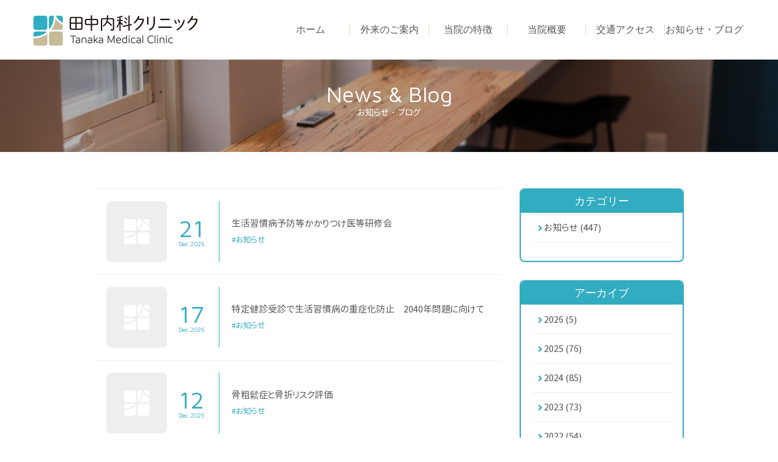

--- FILE ---
content_type: text/html; charset=UTF-8
request_url: https://doctor-et.com/news/page/2
body_size: 4860
content:
  <!DOCTYPE html>
  <html>
  <head>
    <meta http-equiv="Content-Type" content="text/html;CHARSET=utf-8" />
    <title>お知らせ・ブログ｜熊本市東区の内科医院｜田中内科クリニック</title>
    <meta name="description" content="熊本市東区の内科医院なら田中内科クリニック。お一人お一人の傷みや不安と向き合い、より添い、真の快復を目指します。 " />
    <meta name="keywords" content="" />
    <meta http-equiv="Content-Script-Type" content="text/javascript" />
    <meta name="viewport" content="width=device-width, initial-scale=1">
    <meta property="og:type" content="article"/>
    <meta property="og:image" content="" />
    <meta property="og:title" content="お知らせ・ブログ｜熊本市東区の内科医院｜田中内科クリニック" />
    <meta property="og:description" content="熊本市東区の内科医院なら田中内科クリニック。お一人お一人の傷みや不安と向き合い、より添い、真の快復を目指します。 " />
    <meta property="og:url" content="http://doctor-et.com" />
    <meta property="og:site_name" content="田中内科クリニック" />
    <meta property="og:locale" content="ja_JP" />
    <meta property="fb:admins" content="" />
    <meta property="fb:app_id" content="" />
    <meta name="twitter:card" content="summary" />
    <meta name="twitter:title" content="お知らせ・ブログ｜熊本市東区の内科医院｜田中内科クリニック" />
    <meta name="twitter:site" content="" />
    <meta name="twitter:url" content="http://doctor-et.com" />
    <meta name="twitter:image:src" content="">
    <meta name="apple-mobile-web-app-title" content="田中内科クリニック">
    <meta name="application-name" content="田中内科クリニック">
    <script type="text/javascript" src="https://ajax.googleapis.com/ajax/libs/jquery/1.11.3/jquery.min.js"></script>
    <link rel="stylesheet" href="/assets/css/style.min.css?210906" type="text/css" />
    <link rel="stylesheet" href="https://use.fontawesome.com/releases/v5.3.1/css/all.css" integrity="sha384-mzrmE5qonljUremFsqc01SB46JvROS7bZs3IO2EmfFsd15uHvIt+Y8vEf7N7fWAU" crossorigin="anonymous">
    <link href="https://fonts.googleapis.com/css?family=Maven+Pro:400,500&family=Zen+Maru+Gothic:wght@500;" rel="stylesheet">
  
    <script src="https://maps.googleapis.com/maps/api/js?key=AIzaSyB8vlfk325QW9v3aF8Z_bD-xCMjPrOy894"></script>
    <script type="text/javascript" src="/assets/js/function.js"></script>
    <script type="text/javascript" src="/assets/js/jquery.magnific-popup.min.js"></script>
    <script src="https://cdnjs.cloudflare.com/ajax/libs/iScroll/5.1.3/iscroll.min.js"></script>
    <script type="text/javascript" src="/assets/js/drawer.min.js"></script>
    <!-- Global site tag (gtag.js) - Google Analytics -->
    <script async src="https://www.googletagmanager.com/gtag/js?id=UA-36452693-47"></script>
    <script src="https://cdn.jsdelivr.net/bxslider/4.2.12/jquery.bxslider.min.js"></script>
    <script>
      window.dataLayer = window.dataLayer || [];
      function gtag(){dataLayer.push(arguments);}
      gtag('js', new Date());
  
      gtag('config', 'UA-36452693-47');
      $(document).ready(function(){
        $('.bxslider').bxSlider({
        auto: true,
        mode: 'fade',
        minSlides: 1,
        controls: false
        });
      });
    </script>
    <!-- Global site tag (gtag.js) - Google Analytics -->
    <script async src="https://www.googletagmanager.com/gtag/js?id=UA-36452693-47"></script>
    <script>
      window.dataLayer = window.dataLayer || [];
      function gtag(){dataLayer.push(arguments);}
      gtag('js', new Date());
  
      gtag('config', 'UA-36452693-47');
    </script>
  </head>
  <body id="body" class="drawer drawer--right" onload="initialize()">
    <button type="button" class="drawer-toggle drawer-hamburger">
      <span class="sr-only">toggle navigation</span>
      <span class="drawer-hamburger-icon"></span>
    </button>
    <nav class="nav nav-">
	  <div class="inner">
		  <a href="/"><img src="/assets/img/common/logo-nav.png" srcset="/assets/img/common/logo-nav.png 1x,/assets/img/common/logo-nav@2x.png 2x" alt="田中内科クリニック"></a>
		  <ul class="drawer-nav">
		    <li><a href="/">ホーム</a></li>
		    <li><a href="/outpatient/">外来のご案内</a></li>
		    <li><a href="/feature/">当院の特徴</a></li>
		    <li><a href="/about/">当院概要</a></li>
		    <li><a href="/access/">交通アクセス</a></li>
		    <li><a href="/news/">お知らせ・ブログ</a></li>
		  </ul>
	  </div>
  </nav><link rel='dns-prefetch' href='//s.w.org' />
		<script type="text/javascript">
			window._wpemojiSettings = {"baseUrl":"https:\/\/s.w.org\/images\/core\/emoji\/11\/72x72\/","ext":".png","svgUrl":"https:\/\/s.w.org\/images\/core\/emoji\/11\/svg\/","svgExt":".svg","source":{"concatemoji":"https:\/\/doctor-et.com\/news\/wp-includes\/js\/wp-emoji-release.min.js?ver=4.9.26"}};
			!function(e,a,t){var n,r,o,i=a.createElement("canvas"),p=i.getContext&&i.getContext("2d");function s(e,t){var a=String.fromCharCode;p.clearRect(0,0,i.width,i.height),p.fillText(a.apply(this,e),0,0);e=i.toDataURL();return p.clearRect(0,0,i.width,i.height),p.fillText(a.apply(this,t),0,0),e===i.toDataURL()}function c(e){var t=a.createElement("script");t.src=e,t.defer=t.type="text/javascript",a.getElementsByTagName("head")[0].appendChild(t)}for(o=Array("flag","emoji"),t.supports={everything:!0,everythingExceptFlag:!0},r=0;r<o.length;r++)t.supports[o[r]]=function(e){if(!p||!p.fillText)return!1;switch(p.textBaseline="top",p.font="600 32px Arial",e){case"flag":return s([55356,56826,55356,56819],[55356,56826,8203,55356,56819])?!1:!s([55356,57332,56128,56423,56128,56418,56128,56421,56128,56430,56128,56423,56128,56447],[55356,57332,8203,56128,56423,8203,56128,56418,8203,56128,56421,8203,56128,56430,8203,56128,56423,8203,56128,56447]);case"emoji":return!s([55358,56760,9792,65039],[55358,56760,8203,9792,65039])}return!1}(o[r]),t.supports.everything=t.supports.everything&&t.supports[o[r]],"flag"!==o[r]&&(t.supports.everythingExceptFlag=t.supports.everythingExceptFlag&&t.supports[o[r]]);t.supports.everythingExceptFlag=t.supports.everythingExceptFlag&&!t.supports.flag,t.DOMReady=!1,t.readyCallback=function(){t.DOMReady=!0},t.supports.everything||(n=function(){t.readyCallback()},a.addEventListener?(a.addEventListener("DOMContentLoaded",n,!1),e.addEventListener("load",n,!1)):(e.attachEvent("onload",n),a.attachEvent("onreadystatechange",function(){"complete"===a.readyState&&t.readyCallback()})),(n=t.source||{}).concatemoji?c(n.concatemoji):n.wpemoji&&n.twemoji&&(c(n.twemoji),c(n.wpemoji)))}(window,document,window._wpemojiSettings);
		</script>
		<style type="text/css">
img.wp-smiley,
img.emoji {
	display: inline !important;
	border: none !important;
	box-shadow: none !important;
	height: 1em !important;
	width: 1em !important;
	margin: 0 .07em !important;
	vertical-align: -0.1em !important;
	background: none !important;
	padding: 0 !important;
}
</style>
<link rel='https://api.w.org/' href='https://doctor-et.com/news/wp-json/' />
<link rel="EditURI" type="application/rsd+xml" title="RSD" href="https://doctor-et.com/news/xmlrpc.php?rsd" />
<link rel="wlwmanifest" type="application/wlwmanifest+xml" href="https://doctor-et.com/news/wp-includes/wlwmanifest.xml" /> 
<meta name="generator" content="WordPress 4.9.26" />

  <div class="p-inner-maintitle  p-inner-maintitle--news">
    <dl>
      <dt>News &amp; Blog</dt>
      <dd>お知らせ・ブログ</dd>
    </dl>
  </div>

  <div class="p-news">
    <div class="p-news__container">
      <div>
        <ul class="p-news__list">
	              <li class="p-news__list__col">
            <a href="https://doctor-et.com/news/1586">
              <div class="p-news__list__col__inner">
                <div class="p-news__list__col__left">
                  <div class="p-news__list__col__thumb">
	                  <img src="/assets/img/top/img-top-news-noimg.png" width="100" alt="">
                  </div>
                  <div class="p-news__list__col__time">
                    <time datetime="2018-12-16">
                      <span>21</span>
                      <span>Dec.2025</span>
                    </time>
                  </div>
                </div>

                <div class="p-news__list__col__right">
                  <p class="p-news__list__col__title">生活習慣病予防等かかりつけ医等研修会</p>
                  <div class="p-news__list__category">
		        	      <span>#お知らせ</span>                  </div>
                </div>
              </div>
            </a>
          </li>
	              <li class="p-news__list__col">
            <a href="https://doctor-et.com/news/1583">
              <div class="p-news__list__col__inner">
                <div class="p-news__list__col__left">
                  <div class="p-news__list__col__thumb">
	                  <img src="/assets/img/top/img-top-news-noimg.png" width="100" alt="">
                  </div>
                  <div class="p-news__list__col__time">
                    <time datetime="2018-12-16">
                      <span>17</span>
                      <span>Dec.2025</span>
                    </time>
                  </div>
                </div>

                <div class="p-news__list__col__right">
                  <p class="p-news__list__col__title">特定健診受診で生活習慣病の重症化防止　2040年問題に向けて</p>
                  <div class="p-news__list__category">
		        	      <span>#お知らせ</span>                  </div>
                </div>
              </div>
            </a>
          </li>
	              <li class="p-news__list__col">
            <a href="https://doctor-et.com/news/1580">
              <div class="p-news__list__col__inner">
                <div class="p-news__list__col__left">
                  <div class="p-news__list__col__thumb">
	                  <img src="/assets/img/top/img-top-news-noimg.png" width="100" alt="">
                  </div>
                  <div class="p-news__list__col__time">
                    <time datetime="2018-12-16">
                      <span>12</span>
                      <span>Dec.2025</span>
                    </time>
                  </div>
                </div>

                <div class="p-news__list__col__right">
                  <p class="p-news__list__col__title">骨粗鬆症と骨折リスク評価</p>
                  <div class="p-news__list__category">
		        	      <span>#お知らせ</span>                  </div>
                </div>
              </div>
            </a>
          </li>
	              <li class="p-news__list__col">
            <a href="https://doctor-et.com/news/1574">
              <div class="p-news__list__col__inner">
                <div class="p-news__list__col__left">
                  <div class="p-news__list__col__thumb">
	                  <img src="/assets/img/top/img-top-news-noimg.png" width="100" alt="">
                  </div>
                  <div class="p-news__list__col__time">
                    <time datetime="2018-12-16">
                      <span>11</span>
                      <span>Dec.2025</span>
                    </time>
                  </div>
                </div>

                <div class="p-news__list__col__right">
                  <p class="p-news__list__col__title">肺炎や敗血症</p>
                  <div class="p-news__list__category">
		        	      <span>#お知らせ</span>                  </div>
                </div>
              </div>
            </a>
          </li>
	              <li class="p-news__list__col">
            <a href="https://doctor-et.com/news/1572">
              <div class="p-news__list__col__inner">
                <div class="p-news__list__col__left">
                  <div class="p-news__list__col__thumb">
	                  <img src="/assets/img/top/img-top-news-noimg.png" width="100" alt="">
                  </div>
                  <div class="p-news__list__col__time">
                    <time datetime="2018-12-16">
                      <span>10</span>
                      <span>Dec.2025</span>
                    </time>
                  </div>
                </div>

                <div class="p-news__list__col__right">
                  <p class="p-news__list__col__title">慢性腎臓病（CKD）</p>
                  <div class="p-news__list__category">
		        	      <span>#お知らせ</span>                  </div>
                </div>
              </div>
            </a>
          </li>
	              <li class="p-news__list__col">
            <a href="https://doctor-et.com/news/1569">
              <div class="p-news__list__col__inner">
                <div class="p-news__list__col__left">
                  <div class="p-news__list__col__thumb">
	                  <img src="/assets/img/top/img-top-news-noimg.png" width="100" alt="">
                  </div>
                  <div class="p-news__list__col__time">
                    <time datetime="2018-12-16">
                      <span>09</span>
                      <span>Dec.2025</span>
                    </time>
                  </div>
                </div>

                <div class="p-news__list__col__right">
                  <p class="p-news__list__col__title">年末年始のお知らせ</p>
                  <div class="p-news__list__category">
		        	      <span>#お知らせ</span>                  </div>
                </div>
              </div>
            </a>
          </li>
	              <li class="p-news__list__col">
            <a href="https://doctor-et.com/news/1566">
              <div class="p-news__list__col__inner">
                <div class="p-news__list__col__left">
                  <div class="p-news__list__col__thumb">
	                  <img src="/assets/img/top/img-top-news-noimg.png" width="100" alt="">
                  </div>
                  <div class="p-news__list__col__time">
                    <time datetime="2018-12-16">
                      <span>08</span>
                      <span>Dec.2025</span>
                    </time>
                  </div>
                </div>

                <div class="p-news__list__col__right">
                  <p class="p-news__list__col__title">肝炎　FIB-4index</p>
                  <div class="p-news__list__category">
		        	      <span>#お知らせ</span>                  </div>
                </div>
              </div>
            </a>
          </li>
	              <li class="p-news__list__col">
            <a href="https://doctor-et.com/news/1564">
              <div class="p-news__list__col__inner">
                <div class="p-news__list__col__left">
                  <div class="p-news__list__col__thumb">
	                  <img src="/assets/img/top/img-top-news-noimg.png" width="100" alt="">
                  </div>
                  <div class="p-news__list__col__time">
                    <time datetime="2018-12-16">
                      <span>07</span>
                      <span>Dec.2025</span>
                    </time>
                  </div>
                </div>

                <div class="p-news__list__col__right">
                  <p class="p-news__list__col__title">マルチモビディテイの治療</p>
                  <div class="p-news__list__category">
		        	      <span>#お知らせ</span>                  </div>
                </div>
              </div>
            </a>
          </li>
	              <li class="p-news__list__col">
            <a href="https://doctor-et.com/news/1561">
              <div class="p-news__list__col__inner">
                <div class="p-news__list__col__left">
                  <div class="p-news__list__col__thumb">
	                  <img src="/assets/img/top/img-top-news-noimg.png" width="100" alt="">
                  </div>
                  <div class="p-news__list__col__time">
                    <time datetime="2018-12-16">
                      <span>02</span>
                      <span>Dec.2025</span>
                    </time>
                  </div>
                </div>

                <div class="p-news__list__col__right">
                  <p class="p-news__list__col__title">12月の産業医活動</p>
                  <div class="p-news__list__category">
		        	      <span>#お知らせ</span>                  </div>
                </div>
              </div>
            </a>
          </li>
	              <li class="p-news__list__col">
            <a href="https://doctor-et.com/news/1556">
              <div class="p-news__list__col__inner">
                <div class="p-news__list__col__left">
                  <div class="p-news__list__col__thumb">
	                  <img src="/assets/img/top/img-top-news-noimg.png" width="100" alt="">
                  </div>
                  <div class="p-news__list__col__time">
                    <time datetime="2018-12-16">
                      <span>01</span>
                      <span>Dec.2025</span>
                    </time>
                  </div>
                </div>

                <div class="p-news__list__col__right">
                  <p class="p-news__list__col__title">12/1開院記念日</p>
                  <div class="p-news__list__category">
		        	      <span>#お知らせ</span>                  </div>
                </div>
              </div>
            </a>
          </li>
	            </ul>
	    
                <div class="p-news__pager">
	        <div class="p-news__pager__inner">
	          
          <a class="prev page-numbers" href="https://doctor-et.com/news/"><</a>
<a class='page-numbers' href='https://doctor-et.com/news/'>1</a>
<span aria-current='page' class='page-numbers current'>2</span>
<a class='page-numbers' href='https://doctor-et.com/news/page/3'>3</a>
<a class='page-numbers' href='https://doctor-et.com/news/page/4'>4</a>
<a class='page-numbers' href='https://doctor-et.com/news/page/5'>5</a>
<a class='page-numbers' href='https://doctor-et.com/news/page/6'>6</a>
<span class="page-numbers dots">&hellip;</span>
<a class='page-numbers' href='https://doctor-et.com/news/page/45'>45</a>
<a class="next page-numbers" href="https://doctor-et.com/news/page/3">></a>	        </div>
        </div>
        	    	          </div>
          <aside>
        <div class="p-news__sidebar">
          <p class="p-news__sidebar__title">カテゴリー</p>
          <ul class="p-news__sidebar__list">
				    	<li class="cat-item cat-item-1"><a href="https://doctor-et.com/news/category/news" >お知らせ (447)</a>
</li>
          </ul>
        </div>

        <div class="p-news__sidebar">
          <p class="p-news__sidebar__title">アーカイブ</p>
          <ul class="p-news__sidebar__list">
				    	<li><a href='https://doctor-et.com/news/date/2026'>2026 <span class="count">(5)</span></a></li>
	<li><a href='https://doctor-et.com/news/date/2025'>2025 <span class="count">(76)</span></a></li>
	<li><a href='https://doctor-et.com/news/date/2024'>2024 <span class="count">(85)</span></a></li>
	<li><a href='https://doctor-et.com/news/date/2023'>2023 <span class="count">(73)</span></a></li>
	<li><a href='https://doctor-et.com/news/date/2022'>2022 <span class="count">(54)</span></a></li>
	<li><a href='https://doctor-et.com/news/date/2021'>2021 <span class="count">(67)</span></a></li>
	<li><a href='https://doctor-et.com/news/date/2020'>2020 <span class="count">(49)</span></a></li>
	<li><a href='https://doctor-et.com/news/date/2019'>2019 <span class="count">(37)</span></a></li>
	<li><a href='https://doctor-et.com/news/date/2018'>2018 <span class="count">(1)</span></a></li>
          </ul>
        </div>
      </aside>	  
    </div>
  </div>

  <footer class="footer">
	  <!--div class="footer-pagetop">
	  	<a href="#body">TOP</a>
	  </div-->
	  <div class="footer-contact">
	    <div class="footer-contact-inner">
	      <img src="/assets/img/common/ico-footer-contact.png" srcset="/assets/img/common/ico-footer-contact.png 1x,/assets/img/common/ico-footer-contact@2x.png 2x" alt="聴診器">
	      <dl>
	        <dt>気になること・不安なこと、<br>ホームドクターにご相談ください</dt>
	        <dd>お問い合わせは、お電話またはお問い合わせフォーム<br>にて受け付けております。お気軽にご相談ください。</dd>
	      </dl>
	      <p class="tel">TEL.<span class="tel-link">096-388-1122</span></p>
	      <p class="time">お電話受付時間／月・火・木・金 9:00〜18:30　　<span class="c-phrase">水・土 9:00〜13:00</span><br>
				休診日／日曜・祝祭日</p>
		    <p class="c-btn-01"><a href="mailto:info@doctor-et.com">お問い合わせフォーム</a></p>
	    </div>
	  </div>
	  <div class="footer-main">
	    <div class="footer-main-left">
	      <img src="/assets/img/common/logo-footer.png" srcset="/assets/img/common/logo-footer.png 1x,/assets/img/common/logo-footer@2x.png 2x" alt="田中内科クリニック">
	      <p>〒861-8043　熊本市東区戸島西3丁目2-35<span class="c-phrase">（<a href="https://goo.gl/maps/VWjWNkFdHtvPKbZE7" target="_blank">Google map</a>）</span></p>
	    </div>
	    <div class="footer-main-right">
	      <ul>
			    <li><a href="/">ホーム</a></li>
			    <li><a href="/outpatient/">外来のご案内</a></li>
			    <li><a href="/feature/">当院の特徴</a></li>
			    <li><a href="/about/">当院概要</a></li>
			    <li><a href="/access/">交通アクセス</a></li>
			    <li><a href="/news/">お知らせ・ブログ</a></li>
					<li><a href="/assets/data/medical-fee.pdf" target="_blank">診療報酬算定の掲⽰</a></li>
	      </ul>
	      <p>Copyright © Tanaka Medical Clinic.</p>
	    </div>
	  </div>
  </footer>

	<script type="text/javascript">
$(document).ready(function() {
	$(".drawer").drawer();
});
</script>
</body>
</html>

--- FILE ---
content_type: text/css
request_url: https://doctor-et.com/assets/css/style.min.css?210906
body_size: 25368
content:
@charset "UTF-8";
.base-container:after,
.base-container:before,
.container:after,
.container:before {
  content: '';
  display: table;
}
sup,
table td,
table th {
  vertical-align: top;
}
.form-list li,
.grid,
.grid--flex,
.list,
.list-indent,
ol,
ul,
ul.bxslider {
  list-style: none;
}
.nav,
.nav.animate {
  z-index: 30;
  clear: both;
}
@font-face {
  font-family: nscjkThin;
  src: url(../webfont/sourcehansans_min/SourceHanSans-Thin.woff) format('woff');
}
@font-face {
  font-family: nscjkLight;
  src: url(../webfont/sourcehansans_min/SourceHanSans-Light.woff) format('woff');
}
@font-face {
  font-family: nscjkDemiLight;
  src: url(../webfont/sourcehansans_min/SourceHanSans-DemiLight.woff) format('woff');
}
@font-face {
  font-family: nscjkRegular;
  src: url(../webfont/sourcehansans_min/SourceHanSans-Regular.woff) format('woff');
}
@font-face {
  font-family: nscjkMedium;
  src: url(../webfont/sourcehansans_min/SourceHanSans-Medium.woff) format('woff');
}
@font-face {
  font-family: nscjkBold;
  src: url(../webfont/sourcehansans_min/SourceHanSans-Bold.woff) format('woff');
}
@font-face {
  font-family: nscjkBlack;
  src: url(../webfont/sourcehansans_min/SourceHanSans-Black.woff) format('woff');
}
@font-face {
  font-family: genjyuuExtraLight;
  src: url(../webfont/GenJyuuGothic_min/GenJyuuGothic-P-ExtraLight.woff) format('woff');
}
@font-face {
  font-family: genjyuuLight;
  src: url(../webfont/GenJyuuGothic_min/GenJyuuGothic-P-Light.woff) format('woff');
}
@font-face {
  font-family: genjyuuNormal;
  src: url(../webfont/GenJyuuGothic_min/GenJyuuGothic-P-Normal.woff) format('woff');
}
@font-face {
  font-family: genjyuuRegular;
  src: url(../webfont/GenJyuuGothic_min/GenJyuuGothic-P-Regular.woff) format('woff');
}
@font-face {
  font-family: genjyuuMedium;
  src: url(../webfont/GenJyuuGothic_min/GenJyuuGothic-P-Medium.woff) format('woff');
}
@font-face {
  font-family: genjyuuBold;
  src: url(../webfont/GenJyuuGothic_min/GenJyuuGothic-P-Bold.woff) format('woff');
}
@font-face {
  font-family: genjyuuHeavy;
  src: url(../webfont/GenJyuuGothic_min/GenJyuuGothic-P-Heavy.woff) format('woff');
}
html {
  font-size: 62.5%;
  overflow-x: hidden;
}
body,
button,
code,
input,
pre,
select,
textarea {
  font-size: 15px;
  font-size: 1.5rem;
  color: #555;
  font-family: genjyuuRegular;
  line-height: 1.8;
  -webkit-text-size-adjust: 100%;
  word-wrap: break-word;
  word-break: break-all;
}
@media only screen and (max-width: 568px) {
  body,
  button,
  code,
  input,
  pre,
  select,
  textarea {
    font-size: 13px;
    font-size: 1.3rem;
  }
}
[data-device='sp-android'][data-browser='chrome'] abbr,
[data-device='sp-android'][data-browser='chrome'] address,
[data-device='sp-android'][data-browser='chrome'] article,
[data-device='sp-android'][data-browser='chrome'] aside,
[data-device='sp-android'][data-browser='chrome'] audio,
[data-device='sp-android'][data-browser='chrome'] b,
[data-device='sp-android'][data-browser='chrome'] blockquote,
[data-device='sp-android'][data-browser='chrome'] button,
[data-device='sp-android'][data-browser='chrome'] canvas,
[data-device='sp-android'][data-browser='chrome'] caption,
[data-device='sp-android'][data-browser='chrome'] cite,
[data-device='sp-android'][data-browser='chrome'] code,
[data-device='sp-android'][data-browser='chrome'] dd,
[data-device='sp-android'][data-browser='chrome'] del,
[data-device='sp-android'][data-browser='chrome'] details,
[data-device='sp-android'][data-browser='chrome'] dfn,
[data-device='sp-android'][data-browser='chrome'] div,
[data-device='sp-android'][data-browser='chrome'] dl,
[data-device='sp-android'][data-browser='chrome'] dt,
[data-device='sp-android'][data-browser='chrome'] em,
[data-device='sp-android'][data-browser='chrome'] fieldset,
[data-device='sp-android'][data-browser='chrome'] figcaption,
[data-device='sp-android'][data-browser='chrome'] figure,
[data-device='sp-android'][data-browser='chrome'] footer,
[data-device='sp-android'][data-browser='chrome'] form,
[data-device='sp-android'][data-browser='chrome'] h1,
[data-device='sp-android'][data-browser='chrome'] h2,
[data-device='sp-android'][data-browser='chrome'] h3,
[data-device='sp-android'][data-browser='chrome'] h4,
[data-device='sp-android'][data-browser='chrome'] h5,
[data-device='sp-android'][data-browser='chrome'] h6,
[data-device='sp-android'][data-browser='chrome'] header,
[data-device='sp-android'][data-browser='chrome'] i,
[data-device='sp-android'][data-browser='chrome'] iframe,
[data-device='sp-android'][data-browser='chrome'] img,
[data-device='sp-android'][data-browser='chrome'] input,
[data-device='sp-android'][data-browser='chrome'] ins,
[data-device='sp-android'][data-browser='chrome'] kbd,
[data-device='sp-android'][data-browser='chrome'] label,
[data-device='sp-android'][data-browser='chrome'] legend,
[data-device='sp-android'][data-browser='chrome'] li,
[data-device='sp-android'][data-browser='chrome'] main,
[data-device='sp-android'][data-browser='chrome'] mark,
[data-device='sp-android'][data-browser='chrome'] menu,
[data-device='sp-android'][data-browser='chrome'] nav,
[data-device='sp-android'][data-browser='chrome'] object,
[data-device='sp-android'][data-browser='chrome'] ol,
[data-device='sp-android'][data-browser='chrome'] p,
[data-device='sp-android'][data-browser='chrome'] pre,
[data-device='sp-android'][data-browser='chrome'] q,
[data-device='sp-android'][data-browser='chrome'] samp,
[data-device='sp-android'][data-browser='chrome'] section,
[data-device='sp-android'][data-browser='chrome'] small,
[data-device='sp-android'][data-browser='chrome'] span,
[data-device='sp-android'][data-browser='chrome'] strong,
[data-device='sp-android'][data-browser='chrome'] sub,
[data-device='sp-android'][data-browser='chrome'] summary,
[data-device='sp-android'][data-browser='chrome'] sup,
[data-device='sp-android'][data-browser='chrome'] table,
[data-device='sp-android'][data-browser='chrome'] tbody,
[data-device='sp-android'][data-browser='chrome'] td,
[data-device='sp-android'][data-browser='chrome'] textarea,
[data-device='sp-android'][data-browser='chrome'] tfoot,
[data-device='sp-android'][data-browser='chrome'] th,
[data-device='sp-android'][data-browser='chrome'] thead,
[data-device='sp-android'][data-browser='chrome'] time,
[data-device='sp-android'][data-browser='chrome'] tr,
[data-device='sp-android'][data-browser='chrome'] ul,
[data-device='sp-android'][data-browser='chrome'] var,
[data-device='sp-android'][data-browser='chrome'] video {
  max-height: 999999px;
}
.js-add-fade,
a img,
button img {
  opacity: 1;
  -webkit-transition: opacity 0.4s;
  -moz-transition: opacity 0.4s;
  -ms-transition: opacity 0.4s;
  -o-transition: opacity 0.4s;
  transition: opacity 0.4s;
}
.js-add-fade:not(.no-fade):focus,
.js-add-fade:not(.no-fade):hover,
a:not(.no-fade):focus img,
a:not(.no-fade):hover img,
button:not(.no-fade):focus img,
button:not(.no-fade):hover img {
  opacity: 1;
}
.base-container {
  clear: both;
  margin-bottom: 90px;
}
.base-container:after {
  clear: both;
}
.container {
  clear: both;
  height: 100%;
  margin: 0 auto;
  padding: 0 10px;
  position: relative;
  max-width: 980px;
  width: 100%;
}
.footer-pagetop a,
article,
aside,
details,
figcaption,
figure,
footer,
header,
hr,
main,
menu,
nav,
section {
  display: block;
}
.container:after {
  clear: both;
}
.container--space {
  padding: 0 5px;
}
.container--space2 {
  padding: 0 10px;
}
.container--space3 {
  padding: 0 15px;
}
.container--space4 {
  padding: 0 20px;
}
.container--space5 {
  padding: 0 25px;
}
.container--space6 {
  padding: 0 30px;
}
.container--space7 {
  padding: 0 35px;
}
.container--space8 {
  padding: 0 40px;
}
.container--space9 {
  padding: 0 45px;
}
.container--space10 {
  padding: 0 50px;
}
.container--lg {
  max-width: 1170px;
}
.container--md {
  max-width: 768px;
}
.container--sm {
  max-width: 568px;
}
.container--xs {
  max-width: 414px;
}
.container--content {
  max-width: 980px;
}
.container--nav_sp {
  max-width: 63%;
}
.wrap {
  overflow: hidden;
} /*!
 * html5doctor.com Reset Stylesheet
 * v1.6.1
 * Last Updated: 2010-09-17
 * Author: Richard Clark - http://richclarkdesign.com
 * Twitter: @rich_clark
 */
a,
abbr,
address,
article,
aside,
audio,
b,
blockquote,
body,
button,
canvas,
caption,
cite,
code,
dd,
del,
details,
dfn,
div,
dl,
dt,
em,
fieldset,
figcaption,
figure,
footer,
form,
h1,
h2,
h3,
h4,
h5,
h6,
header,
html,
i,
iframe,
img,
input,
ins,
kbd,
label,
legend,
li,
main,
mark,
menu,
nav,
object,
ol,
p,
pre,
q,
samp,
section,
small,
span,
strong,
sub,
summary,
sup,
table,
tbody,
td,
textarea,
tfoot,
th,
thead,
time,
tr,
ul,
var,
video {
  background: 0 0;
  border: 0;
  -webkit-box-sizing: border-box;
  box-sizing: border-box;
  margin: 0;
  outline: 0;
  padding: 0;
  vertical-align: baseline;
}
ins,
mark {
  background-color: #ff9;
  color: #000;
}
a:after,
a:before,
abbr:after,
abbr:before,
address:after,
address:before,
article:after,
article:before,
aside:after,
aside:before,
audio:after,
audio:before,
b:after,
b:before,
blockquote:after,
blockquote:before,
body:after,
body:before,
button:after,
button:before,
canvas:after,
canvas:before,
caption:after,
caption:before,
cite:after,
cite:before,
code:after,
code:before,
dd:after,
dd:before,
del:after,
del:before,
details:after,
details:before,
dfn:after,
dfn:before,
div:after,
div:before,
dl:after,
dl:before,
dt:after,
dt:before,
em:after,
em:before,
fieldset:after,
fieldset:before,
figcaption:after,
figcaption:before,
figure:after,
figure:before,
footer:after,
footer:before,
form:after,
form:before,
h1:after,
h1:before,
h2:after,
h2:before,
h3:after,
h3:before,
h4:after,
h4:before,
h5:after,
h5:before,
h6:after,
h6:before,
header:after,
header:before,
html:after,
html:before,
i:after,
i:before,
iframe:after,
iframe:before,
img:after,
img:before,
input:after,
input:before,
ins:after,
ins:before,
kbd:after,
kbd:before,
label:after,
label:before,
legend:after,
legend:before,
li:after,
li:before,
main:after,
main:before,
mark:after,
mark:before,
menu:after,
menu:before,
nav:after,
nav:before,
object:after,
object:before,
ol:after,
ol:before,
p:after,
p:before,
pre:after,
pre:before,
q:after,
q:before,
samp:after,
samp:before,
section:after,
section:before,
small:after,
small:before,
span:after,
span:before,
strong:after,
strong:before,
sub:after,
sub:before,
summary:after,
summary:before,
sup:after,
sup:before,
table:after,
table:before,
tbody:after,
tbody:before,
td:after,
td:before,
textarea:after,
textarea:before,
tfoot:after,
tfoot:before,
th:after,
th:before,
thead:after,
thead:before,
time:after,
time:before,
tr:after,
tr:before,
ul:after,
ul:before,
var:after,
var:before,
video:after,
video:before {
  -webkit-box-sizing: border-box;
  box-sizing: border-box;
}
a {
  background: 0 0;
  font-size: 100%;
  margin: 0;
  padding: 0;
  vertical-align: baseline;
  text-decoration: none;
}
img {
  box-sizing: content-box;
  font-size: 0;
  height: auto;
  line-height: 0;
  vertical-align: middle;
  max-width: 100%;
}
small {
  font-size: 100%;
}
label {
  cursor: pointer;
}
table {
  border-collapse: collapse;
  border-spacing: 0;
  border: 0;
  width: 100%;
}
table td,
table th {
  text-align: left;
}
input,
select {
  vertical-align: baseline;
}
hr {
  border: 0;
  height: 1px;
  margin: 1em 0;
  padding: 0;
}
blockquote,
q {
  quotes: none;
}
blockquote:after,
blockquote:before,
q:after,
q:before {
  content: '';
  content: none;
}
ins {
  text-decoration: none;
}
mark {
  font-style: italic;
  font-weight: 700;
}
del {
  text-decoration: line-through;
}
abbr[title],
dfn[title] {
  border-bottom: 1px dotted;
  cursor: help;
}
address {
  font-style: normal;
} /*!
 * Bootstrap v3.3.5 (http://getbootstrap.com)
 * Copyright 2011-2015 Twitter, Inc.
 * Licensed under MIT (https://github.com/twbs/bootstrap/blob/master/LICENSE)
 */ /*!
 * Generated using the Bootstrap Customizer (http://getbootstrap.com/customize/?id=b8db45b8a43c5a971169)
 * Config saved to config.json and https://gist.github.com/b8db45b8a43c5a971169
 */ /*!
 * Bootstrap v3.3.5 (http://getbootstrap.com)
 * Copyright 2011-2015 Twitter, Inc.
 * Licensed under MIT (https://github.com/twbs/bootstrap/blob/master/LICENSE)
 */ /*! normalize.css v3.0.3 | MIT License | github.com/necolas/normalize.css */
@media only screen and (max-width: 376px) {
  .col-fs-12 {
    width: 100%;
  }
  .col-fs-11 {
    width: 91.66666667%;
  }
  .col-fs-10 {
    width: 83.33333333%;
  }
  .col-fs-9 {
    width: 75%;
  }
  .col-fs-8 {
    width: 66.66666667%;
  }
  .col-fs-7 {
    width: 58.33333333%;
  }
  .col-fs-6 {
    width: 50%;
  }
  .col-fs-5 {
    width: 41.66666667%;
  }
  .col-fs-4 {
    width: 33.33333333%;
  }
  .col-fs-3 {
    width: 25%;
  }
  .col-fs-2 {
    width: 16.66666667%;
  }
  .col-fs-1 {
    width: 8.33333333%;
  }
}
@media only screen and (max-width: 414px) {
  .col-xs-12 {
    width: 100%;
  }
  .col-xs-11 {
    width: 91.66666667%;
  }
  .col-xs-10 {
    width: 83.33333333%;
  }
  .col-xs-9 {
    width: 75%;
  }
  .col-xs-8 {
    width: 66.66666667%;
  }
  .col-xs-7 {
    width: 58.33333333%;
  }
  .col-xs-6 {
    width: 50%;
  }
  .col-xs-5 {
    width: 41.66666667%;
  }
  .col-xs-4 {
    width: 33.33333333%;
  }
  .col-xs-3 {
    width: 25%;
  }
  .col-xs-2 {
    width: 16.66666667%;
  }
  .col-xs-1 {
    width: 8.33333333%;
  }
}
.col-sm-12 {
  width: 100%;
}
.col-sm-11 {
  width: 91.66666667%;
}
.col-sm-10 {
  width: 83.33333333%;
}
.col-sm-9 {
  width: 75%;
}
.col-sm-8 {
  width: 66.66666667%;
}
.col-sm-7 {
  width: 58.33333333%;
}
.col-sm-6 {
  width: 50%;
}
.col-sm-5 {
  width: 41.66666667%;
}
.col-sm-4 {
  width: 33.33333333%;
}
.col-sm-3 {
  width: 25%;
}
.col-sm-2 {
  width: 16.66666667%;
}
.col-sm-1 {
  width: 8.33333333%;
}
@media only screen and (min-width: 768px) {
  .container--over-md-wide {
    padding-right: 0;
    padding-left: 0;
  }
  .col-md-12 {
    width: 100%;
  }
  .col-md-11 {
    width: 91.66666667%;
  }
  .col-md-10 {
    width: 83.33333333%;
  }
  .col-md-9 {
    width: 75%;
  }
  .col-md-8 {
    width: 66.66666667%;
  }
  .col-md-7 {
    width: 58.33333333%;
  }
  .col-md-6 {
    width: 50%;
  }
  .col-md-5 {
    width: 41.66666667%;
  }
  .col-md-4 {
    width: 33.33333333%;
  }
  .col-md-3 {
    width: 25%;
  }
  .col-md-2 {
    width: 16.66666667%;
  }
  .col-md-1 {
    width: 8.33333333%;
  }
}
@media only screen and (min-width: 980px) {
  .col-lg-12 {
    width: 100%;
  }
  .col-lg-11 {
    width: 91.66666667%;
  }
  .col-lg-10 {
    width: 83.33333333%;
  }
  .col-lg-9 {
    width: 75%;
  }
  .col-lg-8 {
    width: 66.66666667%;
  }
  .col-lg-7 {
    width: 58.33333333%;
  }
  .col-lg-6 {
    width: 50%;
  }
  .col-lg-5 {
    width: 41.66666667%;
  }
  .col-lg-4 {
    width: 33.33333333%;
  }
  .col-lg-3 {
    width: 25%;
  }
  .col-lg-2 {
    width: 16.66666667%;
  }
  .col-lg-1 {
    width: 8.33333333%;
  }
}
.footer-pagetop {
  width: 60px;
  height: 60px;
  position: fixed;
  right: 10px;
  bottom: 10px;
}
.footer-pagetop a {
  background: #32acc0;
  width: 100%;
  height: 100%;
  border-radius: 30px;
  color: #fff;
  text-align: center;
  font-family: 'Maven Pro', sans-serif;
  font-size: 14px;
  position: relative;
  padding-top: 20px;
}
.footer-contact-inner > dl dt,
.footer-pagetop a:before {
  letter-spacing: normal;
  display: inline-block;
  vertical-align: top;
}
.footer-pagetop a:before {
  content: '\f106';
  font-family: 'Font Awesome 5 Free';
  font-weight: 900;
  position: absolute;
  top: 10px;
  left: 50%;
  margin-left: -0.5em;
}
.c-btn-01 a,
.footer-contact-inner > dl dt,
.nav,
.p-about__greeting__doctor p span:first-child,
.p-about__idea__text--large,
.p-about__idea__text--small,
.wpcontent .wptitle p {
  font-family: 'Zen Maru Gothic', sans-serif;
}
.footer-contact {
  padding: 30px 0;
  background: url(../img/common/bg-footer-contact.jpg) center center no-repeat;
  background-size: cover;
}
@media only screen and (-webkit-min-device-pixel-ratio: 1.5) {
  .footer-contact {
    background: url(../img/common/bg-footer-contact@2x.jpg) center center no-repeat;
    background-size: cover;
  }
}
.footer-contact-inner {
  width: 570px;
  margin-left: auto;
  margin-right: auto;
  max-width: 100%;
  text-align: center;
  background: rgba(255, 255, 255, 0.85);
  box-shadow: 0 0 5px #ccc;
  -moz-box-shadow: 0 0 5px #ccc;
  -webkit-box-shadow: 0 0 5px #ccc;
  -ms-box-shadow: 0 0 5px #ccc;
  border-radius: 10px;
  -moz-border-radius: 10px;
  -webkit-border-radius: 10px;
  -ms-border-radius: 10px;
  padding: 30px;
}
.footer-contact-inner > dl dt {
  font-weight: 700;
  font-style: normal;
  color: #32acc0;
  font-size: 24px;
  font-size: 2.4rem;
  position: relative;
  line-height: 1.4em;
  margin-bottom: 10px;
}
.c-headline01 dt,
.footer-contact-inner .tel {
  font-family: 'Maven Pro', sans-serif;
}
.footer-contact-inner > dl dt:after,
.footer-contact-inner > dl dt:before {
  content: '';
  position: absolute;
  top: 50%;
  margin-top: -20px;
  display: block;
  width: 22px;
  height: 40px;
}
.footer-contact-inner > dl dt:before {
  left: -40px;
  background: url(../img/common/ico-footer-contact-before.png) center center no-repeat;
}
@media only screen and (-webkit-min-device-pixel-ratio: 1.5) {
  .footer-contact-inner > dl dt:before {
    background: url(../img/common/ico-footer-contact-before@2x.png) center center no-repeat;
    background-size: 22px;
  }
}
.footer-contact-inner > dl dt:after {
  right: -40px;
  background: url(../img/common/ico-footer-contact-after.png) center center no-repeat;
}
@media only screen and (-webkit-min-device-pixel-ratio: 1.5) {
  .footer-contact-inner > dl dt:after {
    background: url(../img/common/ico-footer-contact-after@2x.png) center center no-repeat;
    background-size: 22px;
  }
}
@media only screen and (max-width: 568px) {
  .footer-contact-inner > dl dt {
    font-size: 20px;
    font-size: 2rem;
  }
  .footer-contact-inner > dl dt:after,
  .footer-contact-inner > dl dt:before {
    display: none;
  }
  .footer-contact-inner > dl dd {
    font-size: 13px;
    font-size: 1.3rem;
  }
}
.footer-contact-inner .tel {
  color: #32acc0;
  font-size: 16px;
  font-size: 1.6rem;
  font-weight: 700;
}
.footer-contact-inner .tel a,
.footer-contact-inner .tel span {
  color: #32acc0;
  font-size: 48px;
  font-size: 4.8rem;
  line-height: 1em;
}
@media only screen and (max-width: 568px) {
  .footer-contact-inner .tel a,
  .footer-contact-inner .tel span {
    font-size: 30px;
    font-size: 3rem;
  }
}
.footer-contact-inner .time {
  font-size: 13px;
  font-size: 1.3rem;
  margin: 5px 0 15px;
}
.footer-main {
  width: 1170px;
  margin-left: auto;
  margin-right: auto;
  max-width: 100%;
  letter-spacing: -0.4em;
  clear: both;
  padding-top: 40px;
  padding-bottom: 40px;
}
.footer-main:after,
.footer-main:before {
  content: '';
  display: table;
}
.footer-main-left,
.footer-main-left p a:before,
.footer-main-right,
.footer-main-right ul li {
  display: inline-block;
  vertical-align: top;
}
.footer-main:after {
  clear: both;
}
.footer-main-left {
  letter-spacing: normal;
  margin-bottom: 20px;
}
.footer-main-left p {
  font-size: 13px;
  font-size: 1.3rem;
  margin-top: 10px;
}
.footer-main-left p a {
  color: #32acc0;
}
.footer-main-left p a:before {
  content: '\f3c5';
  font-family: 'Font Awesome 5 Free';
  font-weight: 900;
  letter-spacing: normal;
  margin-right: 5px;
}
.footer-main-right {
  letter-spacing: normal;
  float: right;
}
@media only screen and (max-width: 768px) {
  .footer-contact-inner,
  .footer-main {
    padding-left: 4%;
    padding-right: 4%;
  }
  .footer-main {
    text-align: center;
  }
  .footer-main-right {
    float: none;
  }
}
.footer-main-right ul {
  text-align: center;
  letter-spacing: -0.4em;
}
.footer-main-right ul li {
  letter-spacing: normal;
  line-height: 1em;
  border-right: 1px solid #555;
}
.footer-main-right ul li:last-child {
  border-right: 0;
}
.footer-main-right ul li a {
  font-size: 13px;
  font-size: 1.3rem;
  display: block;
  padding: 0 10px;
}
.footer-main-right p {
  text-align: right;
  font-size: 13px;
  font-size: 1.3rem;
  margin-top: 40px;
}
@media only screen and (max-width: 768px) {
  .footer-main-right p {
    text-align: center;
    margin-top: 20px;
  }
}
.grid {
  font-size: 0;
  clear: both;
  margin: -10px;
}
[data-browser='safari']:not([data-os='macintosh']) .grid {
  font-size: 0.00001em;
  letter-spacing: -0.33266em;
}
.grid > .col,
.grid > [class^='col-'] {
  font-size: 15px;
  font-size: 1.5rem;
  clear: both;
  display: inline-block;
  letter-spacing: normal;
  min-height: 1px;
  margin: 10px 0;
  padding: 0 10px;
  position: relative;
  vertical-align: top;
  word-spacing: normal;
}
@media only screen and (max-width: 568px) {
  .grid > .col,
  .grid > [class^='col-'] {
    font-size: 13px;
    font-size: 1.3rem;
  }
}
.grid--top > .col,
.grid--top > [class^='col-'] {
  vertical-align: top;
}
.grid--middle > .col,
.grid--middle > [class^='col-'] {
  vertical-align: middle;
}
.grid--bottom > .col,
.grid--bottom > [class^='col-'] {
  vertical-align: bottom;
}
.grid--space {
  margin-right: -5px;
  margin-left: -5px;
}
.grid--space > .col,
.grid--space > [class^='col-'] {
  padding-right: 5px;
  padding-left: 5px;
}
.grid--space2 {
  margin-right: -10px;
  margin-left: -10px;
}
.grid--space2 > .col,
.grid--space2 > [class^='col-'] {
  padding-right: 10px;
  padding-left: 10px;
}
.grid--space3 {
  margin-right: -15px;
  margin-left: -15px;
}
.grid--space3 > .col,
.grid--space3 > [class^='col-'] {
  padding-right: 15px;
  padding-left: 15px;
}
.grid--space4 {
  margin-right: -20px;
  margin-left: -20px;
}
.grid--space4 > .col,
.grid--space4 > [class^='col-'] {
  padding-right: 20px;
  padding-left: 20px;
}
.grid--space5 {
  margin-right: -25px;
  margin-left: -25px;
}
.grid--space5 > .col,
.grid--space5 > [class^='col-'] {
  padding-right: 25px;
  padding-left: 25px;
}
.grid--space6 {
  margin-right: -30px;
  margin-left: -30px;
}
.grid--space6 > .col,
.grid--space6 > [class^='col-'] {
  padding-right: 30px;
  padding-left: 30px;
}
.grid--space7 {
  margin-right: -35px;
  margin-left: -35px;
}
.grid--space7 > .col,
.grid--space7 > [class^='col-'] {
  padding-right: 35px;
  padding-left: 35px;
}
.grid--space8 {
  margin-right: -40px;
  margin-left: -40px;
}
.grid--space8 > .col,
.grid--space8 > [class^='col-'] {
  padding-right: 40px;
  padding-left: 40px;
}
.grid--space9 {
  margin-right: -45px;
  margin-left: -45px;
}
.grid--space9 > .col,
.grid--space9 > [class^='col-'] {
  padding-right: 45px;
  padding-left: 45px;
}
.grid--space10 {
  margin-right: -50px;
  margin-left: -50px;
}
.grid--space10 > .col,
.grid--space10 > [class^='col-'] {
  padding-right: 50px;
  padding-left: 50px;
}
.grid--space2ex {
  margin-right: -7.5px;
  margin-left: -7.5px;
}
.grid--space2ex > .col,
.grid--space2ex > [class^='col-'] {
  padding-right: 7.5px;
  padding-left: 7.5px;
}
.grid--diphycercal {
  margin-top: -5px;
  margin-bottom: -5px;
}
.grid--diphycercal > .col,
.grid--diphycercal > [class^='col-'] {
  margin-top: 5px;
  margin-bottom: 5px;
}
.grid--diphycercal2 {
  margin-top: -10px;
  margin-bottom: -10px;
}
.grid--diphycercal2 > .col,
.grid--diphycercal2 > [class^='col-'] {
  margin-top: 10px;
  margin-bottom: 10px;
}
.grid--diphycercal3 {
  margin-top: -15px;
  margin-bottom: -15px;
}
.grid--diphycercal3 > .col,
.grid--diphycercal3 > [class^='col-'] {
  margin-top: 15px;
  margin-bottom: 15px;
}
.grid--diphycercal4 {
  margin-top: -20px;
  margin-bottom: -20px;
}
.grid--diphycercal4 > .col,
.grid--diphycercal4 > [class^='col-'] {
  margin-top: 20px;
  margin-bottom: 20px;
}
.grid--diphycercal5 {
  margin-top: -25px;
  margin-bottom: -25px;
}
.grid--diphycercal5 > .col,
.grid--diphycercal5 > [class^='col-'] {
  margin-top: 25px;
  margin-bottom: 25px;
}
.grid--diphycercal6 {
  margin-top: -30px;
  margin-bottom: -30px;
}
.grid--diphycercal6 > .col,
.grid--diphycercal6 > [class^='col-'] {
  margin-top: 30px;
  margin-bottom: 30px;
}
.grid--diphycercal7 {
  margin-top: -35px;
  margin-bottom: -35px;
}
.grid--diphycercal7 > .col,
.grid--diphycercal7 > [class^='col-'] {
  margin-top: 35px;
  margin-bottom: 35px;
}
.grid--diphycercal8 {
  margin-top: -40px;
  margin-bottom: -40px;
}
.grid--diphycercal8 > .col,
.grid--diphycercal8 > [class^='col-'] {
  margin-top: 40px;
  margin-bottom: 40px;
}
.grid--diphycercal9 {
  margin-top: -45px;
  margin-bottom: -45px;
}
.grid--diphycercal9 > .col,
.grid--diphycercal9 > [class^='col-'] {
  margin-top: 45px;
  margin-bottom: 45px;
}
.grid--diphycercal10 {
  margin-top: -50px;
  margin-bottom: -50px;
}
.grid--diphycercal10 > .col,
.grid--diphycercal10 > [class^='col-'] {
  margin-top: 50px;
  margin-bottom: 50px;
}
.grid--diphycercal2ex {
  margin-top: -7.5px;
  margin-bottom: -7.5px;
}
.grid--diphycercal2ex > .col,
.grid--diphycercal2ex > [class^='col-'] {
  margin-top: 7.5px;
  margin-bottom: 7.5px;
}
.grid--diphycercal3ex {
  margin-top: -12.5px;
  margin-bottom: -12.5px;
}
.grid--diphycercal3ex > .col,
.grid--diphycercal3ex > [class^='col-'] {
  margin-top: 12.5px;
  margin-bottom: 12.5px;
}
.grid--diphycercal4ex {
  margin-top: -17.5px;
  margin-bottom: -17.5px;
}
.grid--diphycercal4ex > .col,
.grid--diphycercal4ex > [class^='col-'] {
  margin-top: 17.5px;
  margin-bottom: 17.5px;
}
@media only screen and (max-width: 567px) {
  .grid[class*='--space'] {
    margin: -5px;
  }
  .grid[class*='--space'] > .col,
  .grid[class*='--space'] > [class^='col-'] {
    margin-top: 5px;
    margin-bottom: 5px;
    padding-right: 5px;
    padding-left: 5px;
  }
  .grid[class*='--diphycercal'] {
    margin-right: -5px;
    margin-left: -5px;
  }
  .grid[class*='--diphycercal'] > .col,
  .grid[class*='--diphycercal'] > [class^='col-'] {
    padding-right: 5px;
    padding-left: 5px;
  }
}
.grid--flex {
  font-size: 0;
  clear: both;
  display: -webkit-box;
  display: -ms-flexbox;
  display: -webkit-flex;
  display: flex;
  -webkit-flex-wrap: wrap;
  flex-wrap: wrap;
  margin: -10px;
}
[data-browser='safari']:not([data-os='macintosh']) .grid--flex {
  font-size: 0.00001em;
  letter-spacing: -0.33266em;
}
.grid--flex > .col,
.grid--flex > [class^='col-'] {
  font-size: 15px;
  font-size: 1.5rem;
  clear: both;
  display: inline-block;
  display: -webkit-flex;
  display: flex;
  letter-spacing: normal;
  min-height: 1px;
  margin: 10px 0;
  padding: 0 10px;
  position: relative;
  vertical-align: top;
  word-spacing: normal;
}
.nav .inner,
.nav.animate .inner {
  margin: auto;
}
.mfp-bg,
.mfp-wrap,
.nav,
.nav.animate {
  position: fixed;
}
.nav {
  font-weight: 400;
  font-style: normal;
  text-align: right;
  top: 0;
  background: #fff;
  width: 100%;
}
.nav:after,
.nav:before {
  content: '';
  display: table;
}
.nav:after {
  clear: both;
}
.nav .inner {
  width: 1170px;
  max-width: 100%;
}
@media only screen and (max-width: 768px) {
  .nav .inner {
    padding-left: 4%;
    padding-right: 4%;
  }
}
.nav .inner > a {
  letter-spacing: normal;
  display: inline-block;
  vertical-align: top;
  vertical-align: middle;
  float: left;
  margin-top: 25px;
}
.nav .inner ul,
.nav-top .inner ul {
  letter-spacing: -0.4em;
  text-align: center;
}
@media only screen and (max-width: 1024px) {
  .nav .inner > a {
    display: block;
    margin: auto;
    padding: 5px;
  }
}
.nav .inner ul li:before,
.nav-top .inner ul li:before {
  margin-top: -10px;
  content: '';
}
@media only screen and (max-width: 568px) {
  .grid--flex > .col,
  .grid--flex > [class^='col-'] {
    font-size: 13px;
    font-size: 1.3rem;
  }
  .nav .inner > a {
    max-width: 250px;
    min-height: 60px;
  }
}
.nav .inner ul {
  display: inline-block;
  vertical-align: middle;
  min-width: 780px;
}
.nav .inner ul li {
  letter-spacing: normal;
  display: inline-block;
  vertical-align: top;
  width: 16.6%;
  position: relative;
}
@media only screen and (max-width: 1024px) {
  .nav .inner ul {
    min-width: inherit;
  }
  .nav .inner ul li {
    width: 100%;
  }
}
.nav .inner ul li:before {
  width: 1px;
  height: 20px;
  background: #e2dccc;
  display: block;
  position: absolute;
  right: 0;
  top: 50%;
}
.nav .inner ul li:last-child:before {
  display: none;
}
.nav .inner ul li a {
  color: #555;
  padding: 35px 0;
  font-size: 16px;
  font-size: 1.6rem;
  display: block;
  position: relative;
}
@media only screen and (max-width: 1024px) {
  .nav .inner ul li:before {
    width: 90%;
    height: 1px;
    right: 5%;
    top: inherit;
    bottom: 0;
    background: #99d6e0;
  }
  .nav .inner ul li a {
    color: #555;
    padding: 15px 0;
  }
}
.nav .inner ul li a:after,
.nav .inner ul li a:before {
  content: '';
  width: 0;
  height: 4px;
  display: block;
  position: absolute;
  bottom: 0;
  background: #c6b999;
  -webkit-transition: all 0.5s ease;
  -moz-transition: all 0.5s ease;
  -ms-transition: all 0.5s ease;
  -o-transition: all 0.5s ease;
  transition: all 0.5s ease;
}
.nav .inner ul li a:before {
  right: 50%;
}
.nav .inner ul li a:after {
  left: 50%;
}
.nav .inner ul li a:hover:after,
.nav .inner ul li a:hover:before {
  width: 50%;
}
.nav-top {
  background: #32acc0;
  position: relative;
}
.nav-top .inner > a {
  display: none;
}
.nav-top .inner ul {
  min-width: inherit;
  width: 100%;
}
@media only screen and (max-width: 1024px) {
  .nav-top .inner ul {
    width: 23.5rem;
  }
}
.nav-top .inner ul li {
  letter-spacing: normal;
  display: inline-block;
  vertical-align: top;
  width: 16.6%;
  position: relative;
}
@media only screen and (max-width: 1024px) {
  .nav-top .inner ul li {
    width: 100%;
  }
}
.nav-top .inner ul li:before {
  width: 1px;
  height: 20px;
  background: #99d6e0;
  display: block;
  position: absolute;
  right: 0;
  top: 50%;
}
.nav-top .inner ul li:last-child:before {
  display: none;
}
.nav-top .inner ul li a {
  color: #fff;
  font-size: 16px;
  font-size: 1.6rem;
  padding: 15px;
  display: block;
  position: relative;
}
@media only screen and (max-width: 1024px) {
  .nav-top .inner ul li:before {
    width: 90%;
    height: 1px;
    right: 5%;
    top: inherit;
    bottom: 0;
  }
  .nav-top .inner ul li a {
    color: #555;
  }
}
.nav-top .inner ul li a:after,
.nav-top .inner ul li a:before {
  content: '';
  width: 0;
  height: 4px;
  display: block;
  position: absolute;
  bottom: 0;
  background: #c6b999;
  -webkit-transition: all 0.5s ease;
  -moz-transition: all 0.5s ease;
  -ms-transition: all 0.5s ease;
  -o-transition: all 0.5s ease;
  transition: all 0.5s ease;
}
.c-pager__single__next,
.c-pager__single__prev,
.nav-top .inner ul li a:hover:after,
.nav-top .inner ul li a:hover:before {
  width: 50%;
}
.nav-top .inner ul li a:before {
  right: 50%;
}
.nav-top .inner ul li a:after {
  left: 50%;
}
.nav.animate {
  text-align: right;
  top: 0;
  background: #fff;
  width: 100%;
}
.nav.animate:after,
.nav.animate:before {
  content: '';
  display: table;
}
.nav.animate:after {
  clear: both;
}
.nav.animate .inner > a {
  letter-spacing: normal;
  display: inline-block;
  vertical-align: top;
  vertical-align: middle;
  float: left;
  margin-top: 25px;
}
.c-column,
.nav.animate .inner ul,
.p-top-about-link {
  letter-spacing: -0.4em;
}
.nav.animate .inner ul {
  display: inline-block;
  vertical-align: middle;
  width: 780px;
}
.nav.animate .inner ul li:before {
  background: #e2dccc;
}
.nav.animate .inner ul li a {
  color: #555;
  padding: 35px 0;
} /*!
 * jquery-drawer v3.2.0
 * Flexible drawer menu using jQuery, iScroll and CSS.
 * http://git.blivesta.com/drawer
 * License : MIT
 * Author : blivesta <design@blivesta.com> (http://blivesta.com/)
 */
.drawer-hamburger {
  display: none;
}
@media only screen and (max-width: 1024px) {
  .nav.animate .inner > a {
    margin-top: 0;
  }
  .nav.animate .inner ul {
    width: 23.5rem;
  }
  .nav.animate .inner ul li:before {
    background: #99d6e0;
  }
  .nav.animate .inner ul li a {
    padding: 15px 0;
  } /*!------------------------------------*\
    Base
\*!------------------------------------*/
  .drawer-brand,
  .drawer-menu-item {
    text-decoration: none;
    color: #222;
    display: block;
  }
  .drawer-nav {
    position: fixed;
    z-index: 101;
    top: 0;
    overflow: hidden;
    width: 23.5rem;
    height: 100%;
    color: #222;
    background-color: #fff;
  }
  .drawer-brand {
    font-size: 1.5rem;
    font-weight: 700;
    line-height: 3.75rem;
    padding-right: 0.75rem;
    padding-left: 0.75rem;
  }
  .drawer-menu {
    margin: 0;
    padding: 0;
    list-style: none;
  }
  .drawer-menu-item {
    font-size: 1rem;
    padding: 0.75rem;
  }
  .drawer-menu-item:hover {
    text-decoration: underline;
    color: #555;
    background-color: transparent;
  } /*! overlay */
  .drawer-overlay {
    position: fixed;
    z-index: 100;
    top: 0;
    left: 0;
    display: none;
    width: 100%;
    height: 100%;
  }
  .drawer-open .drawer-overlay {
    display: none;
  } /*!------------------------------------*\
    Top
\*!------------------------------------*/
  .drawer--top .drawer-nav {
    top: -100%;
    left: 0;
    width: 100%;
    height: auto;
    max-height: 100%;
    -webkit-transition: top 0.6s cubic-bezier(0.19, 1, 0.22, 1);
    transition: top 0.6s cubic-bezier(0.19, 1, 0.22, 1);
  }
  .drawer--top.drawer-open .drawer-nav {
    top: 0;
    overflow: auto;
    -webkit-overflow-scrolling: touch;
  }
  .drawer--top .drawer-hamburger,
  .drawer--top.drawer-open .drawer-hamburger {
    right: 0;
    top: 0;
  } /*!------------------------------------*\
    Left
\*!------------------------------------*/
  .drawer--left .drawer-nav {
    left: -23.5rem;
    -webkit-transition: left 0.6s cubic-bezier(0.19, 1, 0.22, 1);
    transition: left 0.6s cubic-bezier(0.19, 1, 0.22, 1);
  }
  .drawer--left .drawer-hamburger,
  .drawer--left.drawer-open .drawer-nav,
  .drawer--left.drawer-open .drawer-navbar .drawer-hamburger {
    left: 0;
    overflow: auto;
    -webkit-overflow-scrolling: touch;
  }
  .drawer--left.drawer-open .drawer-hamburger {
    left: 23.5rem;
  } /*!------------------------------------*\
    Right
\*!------------------------------------*/
  .drawer--right .drawer-nav {
    right: -23.5rem;
    -webkit-transition: right 0.6s cubic-bezier(0.19, 1, 0.22, 1);
    transition: right 0.6s cubic-bezier(0.19, 1, 0.22, 1);
  }
  .drawer--right .drawer-hamburger,
  .drawer--right.drawer-open .drawer-nav,
  .drawer--right.drawer-open .drawer-navbar .drawer-hamburger {
    right: 0;
    top: 0;
    overflow: auto;
    -webkit-overflow-scrolling: touch;
  }
  .drawer--right.drawer-open .drawer-hamburger {
    right: 23.5rem;
  } /*!------------------------------------*\
    Hamburger
\*!------------------------------------*/
  .drawer-hamburger {
    position: fixed;
    z-index: 104;
    display: block;
    box-sizing: content-box;
    width: 2rem;
    padding: 17px 15px 24px;
    -webkit-transition: all 0.6s cubic-bezier(0.19, 1, 0.22, 1);
    transition: all 0.6s cubic-bezier(0.19, 1, 0.22, 1);
    -webkit-transform: translate3d(0, 0, 0);
    transform: translate3d(0, 0, 0);
    outline: 0;
    background-color: #fff;
  }
  .drawer-hamburger:hover {
    cursor: pointer;
    background-color: #fff;
  }
  .drawer-hamburger-icon {
    position: relative;
    display: block;
    margin-top: 7px;
  }
  .drawer-hamburger-icon,
  .drawer-hamburger-icon:after,
  .drawer-hamburger-icon:before {
    width: 100%;
    height: 2px;
    -webkit-transition: all 0.6s cubic-bezier(0.19, 1, 0.22, 1);
    transition: all 0.6s cubic-bezier(0.19, 1, 0.22, 1);
  }
  .drawer-hamburger-icon:after,
  .drawer-hamburger-icon:before {
    position: absolute;
    background-color: #32acc0;
    top: -4px;
    left: 0;
    content: ' ';
  }
  .drawer-hamburger-icon:after {
    top: 4px;
  }
  .drawer-open .drawer-hamburger {
    background: #32acc0;
  }
  .drawer-open .drawer-hamburger-icon,
  .drawer-open .drawer-hamburger-icon:after,
  .drawer-open .drawer-hamburger-icon:before {
    background-color: #fff;
  }
  .drawer-open .drawer-hamburger-icon {
    background-color: transparent;
  }
  .drawer-open .drawer-hamburger-icon:after,
  .drawer-open .drawer-hamburger-icon:before {
    top: 0;
  }
  .drawer-open .drawer-hamburger-icon:before {
    -webkit-transform: rotate(45deg);
    -ms-transform: rotate(45deg);
    transform: rotate(45deg);
  }
  .drawer-open .drawer-hamburger-icon:after {
    -webkit-transform: rotate(-45deg);
    -ms-transform: rotate(-45deg);
    transform: rotate(-45deg);
  } /*!------------------------------------*\
    accessibility
\*!------------------------------------*/ /*!
 * Only display content to screen readers
 * See: http://a11yproject.com/pos/how-to-hide-content
 */
  .sr-only {
    position: absolute;
    overflow: hidden;
    clip: rect(0, 0, 0, 0);
    width: 1px;
    height: 1px;
    margin: -1px;
    padding: 0;
    border: 0;
  } /*!
 * Use in conjunction with .sr-only to only display content when it's focused.
 * Useful for "Skip to main content" links; see http://www.w3.org/TR/2013/NOTE-WCAG20-TECHS-20130905/G1
 * Credit: HTML5 Boilerplate
 */
  .sr-only-focusable:active,
  .sr-only-focusable:focus {
    position: static;
    overflow: visible;
    clip: auto;
    width: auto;
    height: auto;
    margin: 0;
  } /*!------------------------------------*\
    Sidebar
\*!------------------------------------*/
  .drawer--sidebar,
  .drawer--sidebar .drawer-contents {
    background-color: #fff;
  }
}
.c-headline01:before,
.icon-css-close:after,
.icon-css-close:before,
.mfp-arrow:after,
.mfp-arrow:before,
.mfp-container:before,
.mfp-figure:after {
  content: '';
}
@media only screen and (max-width: 1024px) and (min-width: 64em) {
  .drawer--sidebar .drawer-hamburger {
    display: none;
    visibility: hidden;
  }
  .drawer--sidebar .drawer-nav {
    display: block;
    -webkit-transform: none;
    -ms-transform: none;
    transform: none;
    position: fixed;
    width: 12.5rem;
    height: 100%;
  } /*! Left */
  .drawer--sidebar.drawer--left .drawer-nav {
    left: 0;
    border-right: 1px solid #ddd;
  }
  .drawer--sidebar.drawer--left .drawer-contents {
    margin-left: 12.5rem;
  } /*! Right */
  .drawer--sidebar.drawer--right .drawer-nav {
    right: 0;
    border-left: 1px solid #ddd;
  }
  .drawer--sidebar.drawer--right .drawer-contents {
    margin-right: 12.5rem;
  } /*! container */
  .drawer--sidebar .drawer-container {
    max-width: 48rem;
  }
}
@media only screen and (max-width: 1024px) and (min-width: 75em) {
  .drawer--sidebar .drawer-nav {
    width: 23.5rem;
  }
  .drawer--sidebar.drawer--left .drawer-contents {
    margin-left: 23.5rem;
  }
  .drawer--sidebar.drawer--right .drawer-contents {
    margin-right: 23.5rem;
  } /*! container */
  .drawer--sidebar .drawer-container {
    max-width: 60rem;
  }
}
@media only screen and (max-width: 1024px) {
  /*!------------------------------------*\
    Navbar
\*!------------------------------------*/
  .drawer--navbarTopGutter {
    padding-top: 3.75rem;
  }
  .drawer-navbar .drawer-navbar-header {
    border-bottom: 1px solid #ddd;
    background-color: #fff;
  }
  .drawer-navbar {
    z-index: 102;
    top: 0;
    width: 100%;
  } /*! .drawer-navbar modifier */
  .drawer-navbar--fixed {
    position: fixed;
  }
  .drawer-navbar-header {
    position: relative;
    z-index: 102;
    box-sizing: border-box;
    width: 100%;
    height: 3.75rem;
    padding: 0 0.75rem;
    text-align: center;
  }
  .drawer-navbar .drawer-brand {
    line-height: 3.75rem;
    display: inline-block;
    padding-top: 0;
    padding-bottom: 0;
    text-decoration: none;
  }
  .drawer-navbar .drawer-brand:hover {
    background-color: transparent;
  }
  .drawer-navbar .drawer-nav {
    padding-top: 3.75rem;
  }
  .drawer-navbar .drawer-menu {
    padding-bottom: 7.5rem;
  }
}
@media only screen and (max-width: 1024px) and (min-width: 64em) {
  .drawer-navbar {
    height: 3.75rem;
    border-bottom: 1px solid #ddd;
    background-color: #fff;
  }
  .drawer-navbar .drawer-navbar-header {
    position: relative;
    display: block;
    float: left;
    width: auto;
    padding: 0;
    border: 0;
  }
  .drawer-navbar .drawer-menu--right {
    float: right;
  }
  .drawer-navbar .drawer-menu li {
    float: left;
  }
  .drawer-navbar .drawer-menu-item {
    line-height: 3.75rem;
    padding-top: 0;
    padding-bottom: 0;
  }
  .drawer-navbar .drawer-hamburger {
    display: none;
  }
  .drawer-navbar .drawer-nav {
    position: relative;
    left: 0;
    overflow: visible;
    width: auto;
    height: 3.75rem;
    padding-top: 0;
    -webkit-transform: translate3d(0, 0, 0);
    transform: translate3d(0, 0, 0);
  }
  .drawer-navbar .drawer-menu {
    padding: 0;
  } /*! dropdown */
  .drawer-navbar .drawer-dropdown-menu {
    position: absolute;
    width: 23.5rem;
    border: 1px solid #ddd;
  }
  .drawer-navbar .drawer-dropdown-menu-item {
    padding-left: 0.75rem;
  }
  .drawer-container {
    max-width: 60rem;
  }
}
@media only screen and (max-width: 1024px) {
  /*!------------------------------------*\
    Dropdown
\*!------------------------------------*/
  .drawer-dropdown-menu {
    display: none;
    box-sizing: border-box;
    width: 100%;
    margin: 0;
    padding: 0;
    background-color: #fff;
  }
  .drawer-dropdown-menu > li {
    width: 100%;
    list-style: none;
  }
  .drawer-dropdown-menu-item {
    line-height: 3.75rem;
    display: block;
    padding: 0 0.75rem 0 1.5rem;
    text-decoration: none;
    color: #222;
  }
  .drawer-dropdown-menu-item:hover {
    text-decoration: underline;
    color: #555;
    background-color: transparent;
  } /*! open */
  .drawer-dropdown.open > .drawer-dropdown-menu {
    display: block;
  } /*! drawer-caret */
  .drawer-dropdown .drawer-caret {
    display: inline-block;
    width: 0;
    height: 0;
    margin-left: 4px;
    -webkit-transition: opacity 0.2s ease, -webkit-transform 0.2s ease;
    transition: opacity 0.2s ease, -webkit-transform 0.2s ease;
    transition: transform 0.2s ease, opacity 0.2s ease;
    transition: transform 0.2s ease, opacity 0.2s ease, -webkit-transform 0.2s ease;
    -webkit-transform: rotate(0);
    -ms-transform: rotate(0);
    transform: rotate(0);
    vertical-align: middle;
    border-top: 4px solid;
    border-right: 4px solid transparent;
    border-left: 4px solid transparent;
  } /*! open */
  .drawer-dropdown.open .drawer-caret {
    -webkit-transform: rotate(180deg);
    -ms-transform: rotate(180deg);
    transform: rotate(180deg);
  } /*!------------------------------------*\
    Container
\*!------------------------------------*/
  .drawer-container {
    margin-right: auto;
    margin-left: auto;
  }
}
.mfp-bg,
.mfp-content,
.mfp-wrap {
  transition: all 0.3s ease-in-out;
}
@media only screen and (max-width: 1024px) and (min-width: 75em) {
  .drawer-container {
    max-width: 70rem;
  }
}
.bx-wrapper {
  position: relative;
  padding: 0;
  -ms-touch-action: pan-y;
  touch-action: pan-y;
  background: #fff;
}
.bx-wrapper img {
  max-width: 100%;
  display: block;
}
.bxslider {
  margin: 0;
  padding: 0;
  -webkit-perspective: 1000;
}
.bx-viewport {
  -webkit-transform: translateZ(0);
}
.bx-wrapper .bx-controls-auto,
.bx-wrapper .bx-pager {
  position: absolute;
  bottom: -30px;
  width: 100%;
}
.bx-wrapper .bx-loading {
  min-height: 50px;
  background: url(images/bx_loader.gif) center center no-repeat #fff;
  height: 100%;
  width: 100%;
  position: absolute;
  top: 0;
  left: 0;
  z-index: 2000;
}
.bx-wrapper .bx-pager {
  text-align: center;
  font-size: 0.85em;
  font-family: Arial;
  font-weight: 700;
  color: #666;
  padding-top: 20px;
}
.bx-wrapper .bx-pager.bx-default-pager a {
  background: #32acc0;
  text-indent: -9999px;
  display: block;
  width: 16px;
  height: 16px;
  margin: 0 5px;
  outline: 0;
  -moz-border-radius: 5px;
  -webkit-border-radius: 5px;
  border-radius: 5px;
}
@media only screen and (max-width: 568px) {
  .bx-wrapper .bx-pager.bx-default-pager a {
    margin: 0 2px;
    width: 7px;
    height: 7px;
    -moz-border-radius: 1px;
    -webkit-border-radius: 1px;
    border-radius: 1px;
  }
}
.bx-wrapper .bx-pager.bx-default-pager a.active,
.bx-wrapper .bx-pager.bx-default-pager a:focus,
.bx-wrapper .bx-pager.bx-default-pager a:hover {
  background: #c6b999;
  border: 2px solid #fff;
  box-sizing: border-box;
}
@media only screen and (max-width: 568px) {
  .bx-wrapper .bx-pager.bx-default-pager a.active,
  .bx-wrapper .bx-pager.bx-default-pager a:focus,
  .bx-wrapper .bx-pager.bx-default-pager a:hover {
    border: 1px solid #fff;
  }
}
.bx-wrapper .bx-controls-auto .bx-controls-auto-item,
.bx-wrapper .bx-pager-item {
  display: inline-block;
  vertical-align: bottom;
}
.bx-wrapper .bx-pager-item {
  font-size: 0;
  line-height: 0;
}
.bx-wrapper .bx-prev {
  left: 10px;
  background: url(images/controls.png) 0 -32px no-repeat;
}
.bx-wrapper .bx-prev:focus,
.bx-wrapper .bx-prev:hover {
  background-position: 0 0;
}
.bx-wrapper .bx-next {
  right: 10px;
  background: url(images/controls.png) -43px -32px no-repeat;
}
.bx-wrapper .bx-next:focus,
.bx-wrapper .bx-next:hover {
  background-position: -43px 0;
}
.bx-wrapper .bx-controls-direction a {
  position: absolute;
  top: 50%;
  margin-top: -16px;
  outline: 0;
  width: 32px;
  height: 32px;
  text-indent: -9999px;
  z-index: 9999;
}
.bx-wrapper .bx-controls-direction a.disabled {
  display: none;
}
.bx-wrapper .bx-controls-auto {
  text-align: center;
}
.bx-wrapper .bx-controls-auto .bx-start {
  display: block;
  text-indent: -9999px;
  width: 10px;
  height: 11px;
  outline: 0;
  background: url(images/controls.png) -86px -11px no-repeat;
  margin: 0 3px;
}
.bx-wrapper .bx-controls-auto .bx-start.active,
.bx-wrapper .bx-controls-auto .bx-start:focus,
.bx-wrapper .bx-controls-auto .bx-start:hover {
  background-position: -86px 0;
}
.bx-wrapper .bx-controls-auto .bx-stop {
  display: block;
  text-indent: -9999px;
  width: 9px;
  height: 11px;
  outline: 0;
  background: url(images/controls.png) -86px -44px no-repeat;
  margin: 0 3px;
}
.bx-wrapper .bx-controls-auto .bx-stop.active,
.bx-wrapper .bx-controls-auto .bx-stop:focus,
.bx-wrapper .bx-controls-auto .bx-stop:hover {
  background-position: -86px -33px;
}
.bx-wrapper .bx-controls.bx-has-controls-auto.bx-has-pager .bx-pager {
  text-align: left;
  width: 80%;
}
.bx-wrapper .bx-controls.bx-has-controls-auto.bx-has-pager .bx-controls-auto {
  right: 0;
  width: 35px;
}
.bx-wrapper .bx-caption {
  position: absolute;
  bottom: 0;
  left: 0;
  background: #666;
  background: rgba(80, 80, 80, 0.75);
  width: 100%;
}
.bx-wrapper .bx-caption span {
  color: #fff;
  font-family: Arial;
  display: block;
  font-size: 0.85em;
  padding: 10px;
}
.mfp-bg {
  top: 0;
  left: 0;
  width: 100%;
  height: 100%;
  z-index: 1042;
  overflow: hidden;
  background: #0b0b0b;
  opacity: 0.8;
}
.mfp-bg .mfp-ready {
  opacity: 0;
}
.mfp-wrap {
  top: 0;
  left: 0;
  width: 100%;
  height: 100%;
  z-index: 1043;
  outline: 0 !important;
  -webkit-backface-visibility: hidden;
}
.mfp-container {
  text-align: center;
  position: absolute;
  width: 100%;
  height: 100%;
  left: 0;
  top: 0;
  padding: 0 15px;
  box-sizing: border-box;
}
.mfp-container:before {
  display: inline-block;
  height: 100%;
  vertical-align: middle;
}
.mfp-align-top .mfp-container:before {
  display: none;
}
.mfp-content {
  position: relative;
  display: inline-block;
  vertical-align: middle;
  margin: 0 auto;
  text-align: left;
  z-index: 1045;
}
.mfp-ajax-holder .mfp-content,
.mfp-inline-holder .mfp-content {
  width: 100%;
  cursor: auto;
}
.mfp-ajax-cur {
  cursor: progress;
}
.mfp-zoom {
  cursor: pointer;
  cursor: -webkit-zoom-in;
  cursor: -moz-zoom-in;
  cursor: zoom-in;
}
.mfp-auto-cursor .mfp-content {
  cursor: auto;
}
.mfp-arrow,
.mfp-close,
.mfp-counter,
.mfp-preloader {
  -webkit-user-select: none;
  -moz-user-select: none;
  user-select: none;
}
.mfp-loading.mfp-figure {
  display: none;
}
.mfp-hide {
  display: none !important;
}
.mfp-preloader {
  color: #ccc;
  position: absolute;
  top: 50%;
  width: auto;
  text-align: center;
  margin-top: -0.8em;
  left: 8px;
  right: 8px;
  z-index: 1044;
}
.mfp-preloader a {
  color: #ccc;
}
.mfp-preloader a:hover {
  color: #fff;
}
.mfp-s-error .mfp-content,
.mfp-s-ready .mfp-preloader {
  display: none;
}
button.mfp-arrow,
button.mfp-close {
  overflow: visible;
  cursor: pointer;
  background: 0 0;
  border: 0;
  -webkit-appearance: none;
  display: block;
  outline: 0;
  padding: 0;
  z-index: 1046;
  box-shadow: none;
  touch-action: manipulation;
}
button::-moz-focus-inner {
  padding: 0;
  border: 0;
}
.mfp-close {
  display: block;
  width: 50px;
  height: 50px;
  line-height: 50px;
  text-decoration: none;
  text-align: center;
  padding: 0 0 18px 10px;
  color: #000 !important;
  position: fixed;
  right: 0;
  top: 0;
  background-color: #fff !important;
}
.mfp-close:focus,
.mfp-close:hover {
  opacity: 1;
}
.mfp-close:active {
  top: 1px;
}
.mfp-close-btn-in .mfp-close {
  color: #333;
}
.mfp-iframe-holder .mfp-close,
.mfp-image-holder .mfp-close {
  color: #fff;
  width: 50px;
}
.mfp-counter {
  display: none;
}
.mfp-arrow {
  position: absolute;
  opacity: 0.65;
  margin: -55px 0 0;
  top: 50%;
  padding: 0;
  width: 90px;
  height: 110px;
  -webkit-tap-highlight-color: transparent;
}
.mfp-arrow:active {
  margin-top: -54px;
}
.mfp-arrow:focus,
.mfp-arrow:hover {
  opacity: 1;
}
.mfp-arrow:after,
.mfp-arrow:before {
  display: block;
  width: 0;
  height: 0;
  position: absolute;
  left: 0;
  top: 0;
  margin-top: 35px;
  margin-left: 35px;
  border: inset transparent;
}
.mfp-arrow:after {
  border-top-width: 13px;
  border-bottom-width: 13px;
  top: 8px;
}
.mfp-arrow:before {
  border-top-width: 21px;
  border-bottom-width: 21px;
  opacity: 0.7;
}
.mfp-arrow-left {
  left: 0;
}
.mfp-arrow-left:after {
  border-right: 17px solid #fff;
  margin-left: 31px;
}
.mfp-arrow-left:before {
  margin-left: 25px;
  border-right: 27px solid #3f3f3f;
}
.mfp-arrow-right {
  right: 0;
}
.mfp-arrow-right:after {
  border-left: 17px solid #fff;
  margin-left: 39px;
}
.mfp-arrow-right:before {
  border-left: 27px solid #3f3f3f;
}
.mfp-iframe-holder {
  padding-top: 40px;
  padding-bottom: 40px;
}
.mfp-iframe-holder .mfp-content {
  line-height: 0;
  width: 100%;
  max-width: 900px;
}
.mfp-iframe-holder .mfp-close {
  top: -40px;
}
.mfp-iframe-scaler {
  width: 100%;
  height: 0;
  overflow: hidden;
  padding-top: 56.25%;
}
.mfp-iframe-scaler iframe {
  position: absolute;
  display: block;
  top: 0;
  left: 0;
  width: 100%;
  height: 100%;
  box-shadow: 0 0 8px rgba(0, 0, 0, 0.6);
  background: #000;
}
.mfp-figure:after,
img.mfp-img {
  width: auto;
  height: auto;
  display: block;
}
img.mfp-img {
  max-width: 100%;
  line-height: 0;
  box-sizing: border-box;
  padding: 40px 0;
  margin: 0 auto;
}
.mfp-figure {
  line-height: 0;
}
.mfp-figure:after {
  position: absolute;
  left: 0;
  top: 40px;
  bottom: 40px;
  right: 0;
  z-index: -1;
  box-shadow: 0 0 8px rgba(0, 0, 0, 0.6);
  background: #444;
}
.mfp-figure small {
  color: #bdbdbd;
  display: block;
  font-size: 12px;
  line-height: 14px;
}
.mfp-figure figure {
  margin: 0;
}
.mfp-bottom-bar {
  margin-top: -36px;
  position: absolute;
  top: 100%;
  left: 0;
  width: 100%;
  cursor: auto;
}
.btn-action,
.c-pager a,
.mfp-gallery .mfp-image-holder .mfp-figure {
  cursor: pointer;
}
.mfp-title {
  text-align: left;
  line-height: 18px;
  color: #f3f3f3;
  word-wrap: break-word;
  padding-right: 36px;
}
.c-btn,
.c-btn a:before,
.c-btn-01,
.c-headline01,
.c-pager,
.image,
.image-hero,
.widget-facebook {
  text-align: center;
}
.mfp-image-holder .mfp-content {
  max-width: 100%;
}
@media screen and (max-width: 800px) and (orientation: landscape), screen and (max-height: 300px) {
  .mfp-img-mobile .mfp-image-holder {
    padding-left: 0;
    padding-right: 0;
  }
  .mfp-img-mobile img.mfp-img {
    padding: 0;
  }
  .mfp-img-mobile .mfp-figure:after {
    top: 0;
    bottom: 0;
  }
  .mfp-img-mobile .mfp-figure small {
    display: inline;
    margin-left: 5px;
  }
  .mfp-img-mobile .mfp-bottom-bar {
    background: rgba(0, 0, 0, 0.6);
    bottom: 0;
    margin: 0;
    top: auto;
    padding: 3px 5px;
    position: fixed;
    box-sizing: border-box;
  }
  .mfp-img-mobile .mfp-bottom-bar:empty {
    padding: 0;
  }
  .mfp-img-mobile .mfp-counter {
    right: 5px;
    top: 3px;
  }
  .mfp-img-mobile .mfp-close {
    top: 0;
    right: 0;
    width: 35px;
    height: 35px;
    line-height: 35px;
    background: rgba(0, 0, 0, 0.6);
    position: fixed;
    text-align: center;
    padding: 0;
  }
}
@media all and (max-width: 900px) {
  .mfp-arrow {
    -webkit-transform: scale(0.75);
    transform: scale(0.75);
  }
  .mfp-arrow-left {
    -webkit-transform-origin: 0;
    transform-origin: 0;
  }
  .mfp-arrow-right {
    -webkit-transform-origin: 100%;
    transform-origin: 100%;
  }
  .mfp-container {
    padding-left: 6px;
    padding-right: 6px;
  }
}
.mfp-bg.mfp-ready {
  opacity: 0.8;
}
.mfp-bg.mfp-removing {
  opacity: 0;
}
.mfp-wrap .mfp-content {
  opacity: 0;
  -webkit-transition: all 0.4s ease-out;
  -moz-transition: all 0.4s ease-out;
  transition: all 0.4s ease-out;
}
.mfp-wrap.mfp-ready .mfp-content {
  opacity: 1;
}
.fadein,
.mfp-wrap.mfp-removing .mfp-content {
  opacity: 0;
}
* {
  box-sizing: border-box;
}
.c-container {
  max-width: 1230px;
  margin-left: auto;
  margin-right: auto;
}
.fadein {
  -webkit-transition: all 1s ease;
  -moz-transition: all 1s ease;
  -ms-transition: all 1s ease;
  -o-transition: all 1s ease;
  transition: all 1s ease;
  transform: translateY(100px);
}
.c-btn-01 a,
.p-top-news-list > li a {
  -moz-transition: all 0.5s ease;
  -ms-transition: all 0.5s ease;
  -o-transition: all 0.5s ease;
}
.fadein.action {
  transform: translateY(0);
  opacity: 1;
}
.c-headline01 {
  margin-bottom: 30px;
}
@media only screen and (max-width: 568px) {
  .c-headline01 {
    margin-bottom: 0;
  }
}
.c-headline01:before {
  display: block;
  width: 21px;
  height: 10px;
  margin: auto;
  background: url(../img/top/ico-headline.png) center center no-repeat;
}
@media only screen and (-webkit-min-device-pixel-ratio: 1.5) {
  .c-headline01:before {
    background: url(../img/top/ico-headline@2x.png) center center no-repeat;
    background-size: 21px;
  }
}
.c-headline01 dt {
  font-size: 38px;
  font-size: 3.8rem;
  color: #32acc0;
  line-height: 1em;
  margin-top: 10px;
}
@media only screen and (max-width: 568px) {
  .c-headline01:before {
    width: 10.5px;
    background-size: 10.5px;
  }
  .c-headline01 dt {
    font-size: 20px;
    font-size: 2rem;
    margin-top: 0;
  }
}
.c-headline01 dd {
  font-size: 14px;
  font-size: 1.4rem;
  font-family: genjyuuRegular;
}
@media only screen and (max-width: 568px) {
  .c-headline01 dd {
    font-size: 9px;
    font-size: 0.9rem;
  }
}
.c-btn-01 a,
.c-btn-01 a:before,
.c-ib {
  letter-spacing: normal;
  display: inline-block;
  vertical-align: top;
}
.c-btn-01 a {
  min-width: 200px;
  color: #fff;
  background: #32acc0;
  padding: 8px;
  border-radius: 100px;
  -moz-border-radius: 100px;
  -webkit-border-radius: 100px;
  -ms-border-radius: 100px;
  font-weight: 400;
  font-style: normal;
  -webkit-transition: all 0.5s ease;
  transition: all 0.5s ease;
}
.c-btn-01 a:before {
  content: '\f105';
  font-family: 'Font Awesome 5 Free';
  font-weight: 900;
  vertical-align: middle;
  margin-right: 5px;
}
.c-btn-01 a:hover {
  background: #fff;
  color: #32acc0;
  box-shadow: 0 0 0 1px #32acc0;
}
.article
  :not([class*='heading'])
  + :not([id]):not([class*='container']):not([class*='heading']):not([class*='section']):not([class*='u-mt-']):not(
    [class*='ex-']
  ):not([class*='v-']):not([class*='form-']):not(figcaption):not(article):not(section):not(textarea):not(select):not(
    option
  ):not(input):not(strong):not(label):not(span):not(img):not(thead):not(tbody):not(tfoot):not(tr):not(th):not(td):not(
    li
  ):not(br):not(a):not([class*='posts']):not([class*='image-cover']):not([class*='contents-index']):not(
    [class*='unit']
  ):not([class*='formlist']):not([class*='btn_area']):not([class*='attention']):not(
    [class*='table--yasai-set-tokuten']
  ):not([class*='table--rice-set-tokuten']):not([class*='rice-set-case']),
.post-body
  :not([class*='heading'])
  + :not([id]):not([class*='container']):not([class*='heading']):not([class*='section']):not([class*='u-mt-']):not(
    [class*='ex-']
  ):not([class*='v-']):not([class*='form-']):not(figcaption):not(article):not(section):not(textarea):not(select):not(
    option
  ):not(input):not(strong):not(label):not(span):not(img):not(thead):not(tbody):not(tfoot):not(tr):not(th):not(td):not(
    li
  ):not(br):not(a):not([class*='posts']):not([class*='image-cover']):not([class*='contents-index']):not(
    [class*='unit']
  ):not([class*='formlist']):not([class*='btn_area']):not([class*='attention']):not(
    [class*='table--yasai-set-tokuten']
  ):not([class*='table--rice-set-tokuten']):not([class*='rice-set-case']) {
  margin-top: 0.85em;
}
.article a,
.post-body a {
  text-decoration: underline;
  color: #555;
}
.article a.js-add-is-active,
.article a:active,
.article a:focus,
.post-body a.js-add-is-active,
.post-body a:active,
.post-body a:focus,
[class].link,
[data-device='pc'] .article a:hover,
[data-device='pc'] .post-body a:hover {
  text-decoration: none;
}
@keyframes (rightslide) {
  0% {
    transform: translate(0, 0);
  }
  100% {
    transform: translate(5px, 0);
  }
}
@keyframes (leftslide) {
  0% {
    transform: translate(0, 0);
  }
  100% {
    transform: translate(-5px, 0);
  }
}
@keyframes (topslide) {
  0% {
    transform: translate(0, 0);
  }
  100% {
    transform: translate(0, -5px);
  }
}
@keyframes (topbounce) {
  0%,
  100% {
    transform: translate(0, 0);
  }
  50% {
    transform: translate(0, -5px);
  }
}
.getScroll {
  visibility: hidden;
}
.getScroll.animate {
  visibility: visible !important;
}
@-webkit-keyframes fadeInLeft {
  0% {
    opacity: 0;
    -webkit-transform: translateX(-500px);
  }
  100% {
    opacity: 1;
    -webkit-transform: translateX(0);
  }
}
@keyframes fadeInLeft {
  0% {
    opacity: 0;
    -webkit-transform: translateX(-500px);
    -ms-transform: translateX(-500px);
    transform: translateX(-500px);
  }
  100% {
    opacity: 1;
    -webkit-transform: translateX(0);
    -ms-transform: translateX(0);
    transform: translateX(0);
  }
}
@-webkit-keyframes fadeInRight {
  0% {
    opacity: 0;
    -webkit-transform: translateX(500px);
  }
  100% {
    opacity: 1;
    -webkit-transform: translateX(0);
  }
}
@keyframes fadeInRight {
  0% {
    opacity: 0;
    -webkit-transform: translateX(500px);
    -ms-transform: translateX(500px);
    transform: translateX(500px);
  }
  100% {
    opacity: 1;
    -webkit-transform: translateX(0);
    -ms-transform: translateX(0);
    transform: translateX(0);
  }
}
a {
  color: #555;
}
.wpcontent a,
[class].link.js-add-is-active,
[class].link:active,
[class].link:focus,
[data-device='pc'] [class].link:hover {
  text-decoration: underline;
}
.action-link-group,
.c-pager a,
.link-group,
.p-about__outline__table td a[href^='tel'],
body[id='body'] [class].u-link {
  text-decoration: none;
}
.link-group {
  clear: both;
  display: block;
}
.link-group:after,
.link-group:before {
  content: '';
  display: table;
}
.link-group:after {
  clear: both;
}
.link-group > * + * {
  margin-top: 5px;
}
@media only screen and (min-width: 768px) {
  .js [data-lazyload*='effect-'] {
    opacity: 0;
  }
  .js [class*='js-add-effect-'] {
    opacity: 1;
  }
  .js [class*='js-add-effect-']:not([data-lazyload-effect-duration]),
  .js [data-lazyload*='effect-']:not([data-lazyload-effect-duration]) {
    -webkit-transition: opacity 0.6s, transform 0.6s;
    -moz-transition: opacity 0.6s, transform 0.6s;
    -ms-transition: opacity 0.6s, transform 0.6s;
    -o-transition: opacity 0.6s, transform 0.6s;
    transition: opacity 0.6s, transform 0.6s;
  }
  .js [data-lazyload-effect-duration='slow'] {
    -webkit-transition: opacity 1s, transform 1s;
    -moz-transition: opacity 1s, transform 1s;
    -ms-transition: opacity 1s, transform 1s;
    -o-transition: opacity 1s, transform 1s;
    transition: opacity 1s, transform 1s;
  }
  .js [data-lazyload-effect-duration='fast'] {
    -webkit-transition: opacity 0.3s, transform 0.3s;
    -moz-transition: opacity 0.3s, transform 0.3s;
    -ms-transition: opacity 0.3s, transform 0.3s;
    -o-transition: opacity 0.3s, transform 0.3s;
    transition: opacity 0.3s, transform 0.3s;
  }
  .js [data-lazyload='effect-top'] {
    -webkit-transform: translateY(-200px);
    -moz-transform: translateY(-200px);
    -ms-transform: translateY(-200px);
    -o-transform: translateY(-200px);
    transform: translateY(-200px);
  }
  .js [data-lazyload='effect-right'] {
    -webkit-transform: translateX(200px);
    -moz-transform: translateX(200px);
    -ms-transform: translateX(200px);
    -o-transform: translateX(200px);
    transform: translateX(200px);
  }
  .js [data-lazyload='effect-bottom'] {
    -webkit-transform: translateY(200px);
    -moz-transform: translateY(200px);
    -ms-transform: translateY(200px);
    -o-transform: translateY(200px);
    transform: translateY(200px);
  }
  .js [data-lazyload='effect-left'] {
    -webkit-transform: translateX(-200px);
    -moz-transform: translateX(-200px);
    -ms-transform: translateX(-200px);
    -o-transform: translateX(-200px);
    transform: translateX(-200px);
  }
  .js .effect-bottom,
  .js .effect-top {
    -webkit-transform: translateY(0);
    -moz-transform: translateY(0);
    -ms-transform: translateY(0);
    -o-transform: translateY(0);
    transform: translateY(0);
  }
  .js .effect-left,
  .js .effect-right {
    -webkit-transform: translateX(0);
    -moz-transform: translateX(0);
    -ms-transform: translateX(0);
    -o-transform: translateX(0);
    transform: translateX(0);
  }
}
.action-link-group {
  -webkit-transition: background-color 0.4s;
  -moz-transition: background-color 0.4s;
  -ms-transition: background-color 0.4s;
  -o-transition: background-color 0.4s;
  transition: background-color 0.4s;
  display: block;
}
.action-drop-image,
a.image,
span.image {
  display: inline-block;
}
.action-link-group--overoutline {
  margin: -10px;
  padding: 10px;
}
.action-link-group--overoutline-tb {
  margin-top: -10px;
  margin-bottom: -10px;
  padding-top: 10px;
  padding-bottom: 10px;
}
.action-link-group--overoutline-rl {
  margin-right: -10px;
  margin-left: -10px;
  padding-right: 10px;
  padding-left: 10px;
}
.action-link-group * {
  color: #555;
}
.action-link-group.js-add-is-active,
.action-link-group:active,
.action-link-group:focus,
[data-device='pc'] .action-link-group:hover {
  background-color: #f4f6f8;
}
.action-drop-image img {
  -webkit-transition: bottom 0.4s;
  -moz-transition: bottom 0.4s;
  -ms-transition: bottom 0.4s;
  -o-transition: bottom 0.4s;
  transition: bottom 0.4s;
  bottom: 0;
  position: relative;
}
.action-drop-image.js-add-is-active,
.action-drop-image:active,
.action-drop-image:focus,
[data-device='pc'] .action-drop-image:hover {
  opacity: 1;
  bottom: -10px;
}
.image {
  font-size: 0;
  vertical-align: middle;
}
[data-browser='safari']:not([data-os='macintosh']) .image {
  font-size: 0.00001em;
  letter-spacing: -0.33266em;
}
.image + .image {
  margin-top: 1em;
}
.image-frame {
  background-color: #fff;
  border: 1px solid #999;
  padding: 1px;
}
.image-hero {
  clear: both;
}
.image-hero:after,
.image-hero:before {
  content: '';
  display: table;
}
.image-hero:after {
  clear: both;
}
.image-lazyload {
  display: block;
}
.image-lazyload img {
  -webkit-transition: opacity 0.8s;
  -moz-transition: opacity 0.8s;
  -ms-transition: opacity 0.8s;
  -o-transition: opacity 0.8s;
  transition: opacity 0.8s;
}
.image-lazyload[data-lazyload] {
  background: url(../img/icon-loading.gif) center center no-repeat;
}
.image-lazyload[data-lazyload] img {
  opacity: 0;
}
.js-add-browser-ie .image-lazyload img,
.js-add-device-sp.js-add-browser-safari .image-lazyload img {
  opacity: 1;
}
.text {
  font-size: 15px;
  font-size: 1.5rem;
}
@media only screen and (max-width: 568px) {
  .text {
    font-size: 13px;
    font-size: 1.3rem;
  }
}
.text-kakko {
  margin-right: -0.35em;
  margin-left: -0.35em;
}
.text-error {
  color: #b94800;
  font-weight: 700;
}
.text-short {
  font-size: 14px;
  font-size: 1.4rem;
}
* + .text-short {
  margin-top: 5px;
}
.list,
.list-indent {
  margin-left: 0;
}
.list-indent > li {
  padding-left: 1em;
  text-indent: -1em;
}
.list-indent--2em > li {
  padding-left: 2em;
  text-indent: -2em;
}
.list-indent--3em > li {
  padding-left: 3em;
  text-indent: -3em;
}
.list-indent--4em > li {
  padding-left: 4em;
  text-indent: -4em;
}
.list-disc {
  list-style: disc;
  margin-left: 1.2em;
}
.icon-css-close {
  display: inline-block;
  position: relative;
  height: 20px;
  width: 20px;
}
.icon-css-close:after,
.icon-css-close:before {
  -webkit-border-radius: 1px;
  border-radius: 1px;
  background: #000;
  display: block;
  height: 2px;
  margin-top: -2px;
  position: absolute;
  left: 0;
  top: 50%;
  vertical-align: middle;
  width: 20px;
}
.icon-css-close:before {
  transform: rotate(-45deg);
  -webkit-transform: rotate(-45deg);
}
.icon-css-close:after {
  transform: rotate(-135deg);
  -webkit-transform: rotate(-135deg);
}
.c-btn a {
  background: #0053c5;
  color: #fff;
  padding: 10px;
  border-radius: 50px;
  -moz-border-radius: 50px;
  -webkit-border-radius: 50px;
  -ms-border-radius: 50px;
  margin: auto;
  max-width: 100%;
  width: 300px;
  display: block;
  -webkit-transition: all 0.4s ease;
  -moz-transition: all 0.4s ease;
  -ms-transition: all 0.4s ease;
  -o-transition: all 0.4s ease;
  transition: all 0.4s ease;
}
.c-btn a:before {
  content: '\f105';
  font-family: FontAwesome;
  padding: 10px;
  width: 370px;
  max-width: 100%;
  border-radius: 50px;
  -moz-border-radius: 50px;
  -webkit-border-radius: 50px;
  -ms-border-radius: 50px;
  -webkit-transition: all 0.4s ease;
  -moz-transition: all 0.4s ease;
  -ms-transition: all 0.4s ease;
  -o-transition: all 0.4s ease;
  transition: all 0.4s ease;
}
.c-btn a:hover {
  background: #00a0e9;
}
.c-btn a:hover:before {
  padding: 10px 5px;
}
.btn-action {
  display: inline-block;
  height: 20px;
  position: relative;
  width: 20px;
}
.btn-action:after,
.btn-action:before {
  -webkit-transition: 0.4s;
  -moz-transition: 0.4s;
  -ms-transition: 0.4s;
  -o-transition: 0.4s;
  transition: 0.4s;
  content: '';
  display: block;
  position: absolute;
}
.btn-action--menu {
  -webkit-border-radius: 1px;
  border-radius: 1px;
  -webkit-transition: 0.2s;
  -moz-transition: 0.2s;
  -ms-transition: 0.2s;
  -o-transition: 0.2s;
  transition: 0.2s;
  background: #b6976f;
  height: 2px;
  vertical-align: 8px;
  width: 23px;
}
.btn-action--menu:after,
.btn-action--menu:before {
  -webkit-transition: 0.3s;
  -moz-transition: 0.3s;
  -ms-transition: 0.3s;
  -o-transition: 0.3s;
  transition: 0.3s;
  -webkit-border-radius: 1px;
  border-radius: 1px;
  background: #b6976f;
  content: '';
  display: block;
  height: 2px;
  position: absolute;
  left: 0;
  top: 50%;
  width: 100%;
}
.btn-action--menu:before {
  margin-top: -7px;
}
.btn-action--menu:after {
  margin-top: 5px;
}
.btn-action--menu.js-add-is-active {
  background: 0 0;
}
.btn-action--menu.js-add-is-active:after,
.btn-action--menu.js-add-is-active:before {
  margin-top: 0;
}
.btn-action--menu.js-add-is-active:before {
  transform: rotate(-45deg);
  -webkit-transform: rotate(-45deg);
}
.btn-action--menu.js-add-is-active:after {
  transform: rotate(-135deg);
  -webkit-transform: rotate(-135deg);
}
.widget-facebook {
  background: url(../img/icon-loading.gif) center center no-repeat;
  height: 215px;
}
.widget-facebook a,
.widget-facebook div,
.widget-facebook iframe,
.widget-facebook p,
.widget-facebook span {
  display: block !important;
  margin: 0 auto;
  max-width: 100%;
}
.c-pager {
  display: table;
  letter-spacing: -1em;
  margin: 50px 0 0;
  width: 100%;
}
.c-pager a,
.c-pager span {
  font-size: 13px;
  font-size: 1.3rem;
  -webkit-transition: background-color 0.4s, border 0.4s, color 0.4s;
  -moz-transition: background-color 0.4s, border 0.4s, color 0.4s;
  -ms-transition: background-color 0.4s, border 0.4s, color 0.4s;
  -o-transition: background-color 0.4s, border 0.4s, color 0.4s;
  transition: background-color 0.4s, border 0.4s, color 0.4s;
  background-color: #f3f3f3;
  border: 1px solid #ddd;
  display: inline-block;
  height: 30px;
  letter-spacing: 0;
  line-height: 1;
  margin: 4px 5px;
  padding: 8px 10px 0;
  vertical-align: top;
  border-radius: 30px;
  -moz-border-radius: 30px;
  -webkit-border-radius: 30px;
  -ms-border-radius: 30px;
}
.c-pager a.current,
.c-pager span.current {
  background-color: #5480bc !important;
  border: 1px solid #5480bc;
  color: #fff !important;
}
.c-pager a.js-add-is-active,
.c-pager a:active,
.c-pager a:focus,
.c-pager span.js-add-is-active,
.c-pager span:active,
.c-pager span:focus,
[data-device='pc'] .c-pager a:hover,
[data-device='pc'] .c-pager span:hover {
  background-color: #fff;
  border-color: #3d621f;
  color: #3d621f;
}
.form-error,
.form-notice {
  color: #b94800;
  clear: both;
}
.c-pager__single__next a,
.c-pager__single__prev a {
  border-radius: 5px;
  -moz-border-radius: 5px;
  -webkit-border-radius: 5px;
  -ms-border-radius: 5px;
  display: inline-block;
  margin-bottom: 15px;
}
.c-pager__single__next a:after,
.c-pager__single__next a:before,
.c-pager__single__prev a:after,
.c-pager__single__prev a:before {
  width: 13px;
  height: 10px;
}
.c-pager__single__next a img,
.c-pager__single__prev a img {
  -webkit-transition: all 0.4s ease;
  -moz-transition: all 0.4s ease;
  -ms-transition: all 0.4s ease;
  -o-transition: all 0.4s ease;
  transition: all 0.4s ease;
}
.c-pager__single__next a img:hover,
.c-pager__single__prev a img:hover {
  margin: 5px 0 -5px;
}
.c-pager__single__next p,
.c-pager__single__prev p {
  max-width: 220px;
  min-width: 65%;
  text-align: left;
  letter-spacing: normal;
  display: inline-block;
  vertical-align: top;
  font-family: genjyuuMedium;
  font-size: 13px;
  font-size: 1.3rem;
}
.c-pager__single__next img,
.c-pager__single__prev img {
  max-width: 90%;
}
.c-pager__single__prev {
  float: left;
  box-sizing: border-box;
  border-right: 1px dotted #6d3c1b;
  position: relative;
}
.c-pager__single__prev:after,
.c-pager__single__prev:before {
  content: '';
  width: 7px;
  height: 7px;
  letter-spacing: normal;
  display: inline-block;
  vertical-align: top;
  position: absolute;
  right: -4px;
  background: url(../img/common/bg__border.png) center center no-repeat;
}
@media only screen and (-webkit-min-device-pixel-ratio: 1.5) {
  .c-pager__single__prev:after,
  .c-pager__single__prev:before {
    background: url(../img/common/bg__border@2x.png) center center no-repeat;
    background-size: 7px;
  }
}
.c-pager__single__prev:before {
  top: -3px;
}
.c-pager__single__prev:after {
  bottom: -3px;
}
.c-pager__single__prev p {
  padding-right: 10px;
}
.c-pager__single__next {
  float: right;
  text-align: right;
}
.c-pager__single__next p {
  padding-left: 10px;
}
.form-table td,
.form-table th {
  padding: 20px 10px;
}
.form-table-body td,
.form-table-body th {
  border-bottom: 1px dotted #ccc;
}
.form-table-body th {
  padding-top: 27px;
  text-align: left;
  white-space: nowrap;
  width: 1%;
}
.form-table-foot td {
  padding-top: 30px;
  padding-bottom: 0;
  text-align: center;
}
.form-item {
  clear: both;
  display: table;
  width: 100%;
}
.form-item-dd,
.form-item-dt {
  display: table-cell;
}
.form-item + .form-item {
  margin-top: 10px;
}
[class*='form-']:not(.form-item) + .form-item {
  margin-top: 15px;
}
.form-error,
.form-finish__text p + p,
.form-helper {
  margin-top: 10px;
}
.form-item-dt {
  padding-right: 0.45em;
  white-space: nowrap;
  width: 1%;
}
.form-group-zip .form-item-dt {
  padding-right: 1em;
  text-align: right;
  width: 6em;
}
.form-helper {
  clear: both;
  font-size: 15px;
  font-size: 1.5rem;
}
@media only screen and (max-width: 568px) {
  .form-helper {
    font-size: 13px;
    font-size: 1.3rem;
  }
}
.form-error {
  font-size: 1.3rem;
}
.form-item:after,
.form-item:before {
  content: '';
  display: table;
}
.form-item:after {
  clear: both;
}
.form-tips {
  -webkit-border-radius: 4px;
  border-radius: 4px;
  color: #fff;
  display: none;
  font-size: 1.2rem;
  padding: 3px 6px;
  position: absolute;
  text-align: center;
  min-width: 50px;
  z-index: 9999;
}
.form-tips:before {
  border: 5px solid transparent;
  content: '';
  margin-top: -5px;
  position: absolute;
  left: -10px;
  top: 50%;
}
.js-add-is-top.form-tips:before {
  border-right-color: transparent !important;
  content: '';
  margin-top: 0;
  margin-left: -5px;
  left: 50%;
  top: auto;
  bottom: -10px;
}
.form-tips[data-mode='error'] {
  background-color: #ea4d72;
}
.form-tips[data-mode='error']:before {
  border-right-color: #ea4d72;
}
.js-add-is-top.form-tips[data-mode='error']:before {
  border-top-color: #ea4d72;
}
.js-add-is-bottom.form-tips[data-mode='error']:before {
  border-bottom-color: #ea4d72;
}
.js-add-is-left.form-tips[data-mode='error']:before {
  border-left-color: #ea4d72;
}
.form-tips[data-mode='valid'] {
  background-color: #5eba65;
}
.form-tips[data-mode='valid']:before {
  border-right-color: #5eba65;
}
.js-add-is-top.form-tips[data-mode='valid']:before {
  border-top-color: #5eba65;
}
.js-add-is-bottom.form-tips[data-mode='valid']:before {
  border-bottom-color: #5eba65;
}
.js-add-is-left.form-tips[data-mode='valid']:before {
  border-left-color: #5eba65;
}
.form-list {
  margin: 2px -5px;
}
.form-list li {
  display: inline-block;
  margin: 5px;
}
.form-list--block li {
  display: block;
}
body .width-zipcode-1 {
  width: 52px;
}
body .width-zipcode-2 {
  width: 62px;
}
::-webkit-input-placeholder {
  color: #aaa;
  font-weight: 400;
}
:-ms-input-placeholder {
  color: #aaa;
  font-weight: 400;
}
::-moz-placeholder {
  color: #aaa;
  font-weight: 400;
}
.label-form {
  display: inline-block;
}
.label-form--fixed {
  display: block;
  padding-left: 50px;
  position: relative;
}
.label-form--fixed .label-any,
.label-form--fixed .label-required {
  position: absolute;
  left: 0;
  top: 1px;
}
.label-any,
.label-required {
  -webkit-border-radius: 4px;
  border-radius: 4px;
  font-size: 12px;
  font-size: 1.2rem;
  color: #fff;
  display: inline-block;
  font-weight: 400;
  margin-right: 6px;
  padding: 1px 0;
  text-align: center;
  min-width: 40px;
}
.label-required {
  background-color: #b94800;
}
.label-any {
  background-color: #dfdfdf;
}
.form-finish {
  text-align: center;
}
.form-finish__text {
  display: inline-block;
  text-align: left;
}
.form-finish__text strong {
  font-size: 20px;
  font-size: 2rem;
  color: #3d621f;
}
.table td,
.table th {
  padding: 10px;
}
.c-phrase {
  display: inline-block;
}
.googlemaps {
  background: url(../img/icon-loading.gif) center center no-repeat;
  border: 1px solid #ccc;
  display: block;
  height: 410px;
}
.googlemaps noscript {
  display: table;
  height: 100%;
  width: 100%;
}
.googlemaps-nojs {
  display: table-cell;
  text-align: center;
  vertical-align: middle;
}
body,
html {
  min-height: 100%;
}
.site-wrapper {
  overflow: hidden;
  min-width: 320px;
  width: 100%;
}
.c-space {
  padding-top: 35px;
  padding-bottom: 35px;
}
@media only screen and (max-width: 768px) {
  .c-space {
    padding-top: 25px;
    padding-bottom: 25px;
  }
}
.c-space-t10 {
  padding-top: 10px;
}
.c-space-r10 {
  padding-right: 10px;
}
.c-space-b10 {
  padding-bottom: 10px;
}
.c-space-l10 {
  padding-left: 10px;
}
.c-space-t15 {
  padding-top: 15px;
}
.c-space-r15 {
  padding-right: 15px;
}
.c-space-b15 {
  padding-bottom: 15px;
}
.c-space-l15 {
  padding-left: 15px;
}
.c-space-t20 {
  padding-top: 20px;
}
.c-space-r20 {
  padding-right: 20px;
}
.c-space-b20 {
  padding-bottom: 20px;
}
.c-space-l20 {
  padding-left: 20px;
}
.c-space-t25 {
  padding-top: 25px;
}
.c-space-r25 {
  padding-right: 25px;
}
.c-space-b25 {
  padding-bottom: 25px;
}
.c-space-l25 {
  padding-left: 25px;
}
.c-space-t30 {
  padding-top: 30px;
}
.c-space-r30 {
  padding-right: 30px;
}
.c-space-b30 {
  padding-bottom: 30px;
}
.c-space-l30 {
  padding-left: 30px;
}
@media only screen and (max-width: 768px) {
  .c-space-t30 {
    padding-top: 25px;
  }
  .c-space-r30 {
    padding-right: 25px;
  }
  .c-space-b30 {
    padding-bottom: 25px;
  }
  .c-space-l30 {
    padding-left: 25px;
  }
}
.c-space-t35 {
  padding-top: 35px;
}
.c-space-r35 {
  padding-right: 35px;
}
.c-space-b35 {
  padding-bottom: 35px;
}
.c-space-l35 {
  padding-left: 35px;
}
@media only screen and (max-width: 768px) {
  .c-space-t35 {
    padding-top: 25px;
  }
  .c-space-r35 {
    padding-right: 25px;
  }
  .c-space-b35 {
    padding-bottom: 25px;
  }
  .c-space-l35 {
    padding-left: 25px;
  }
}
.c-space-t40 {
  padding-top: 40px;
}
.c-space-r40 {
  padding-right: 40px;
}
.c-space-b40 {
  padding-bottom: 40px;
}
.c-space-l40 {
  padding-left: 40px;
}
@media only screen and (max-width: 768px) {
  .c-space-t40 {
    padding-top: 30px;
  }
  .c-space-r40 {
    padding-right: 30px;
  }
  .c-space-b40 {
    padding-bottom: 30px;
  }
  .c-space-l40 {
    padding-left: 30px;
  }
}
.c-space-t45 {
  padding-top: 45px;
}
.c-space-r45 {
  padding-right: 45px;
}
.c-space-b45 {
  padding-bottom: 45px;
}
.c-space-l45 {
  padding-left: 45px;
}
@media only screen and (max-width: 768px) {
  .c-space-t45 {
    padding-top: 30px;
  }
  .c-space-r45 {
    padding-right: 30px;
  }
  .c-space-b45 {
    padding-bottom: 30px;
  }
  .c-space-l45 {
    padding-left: 30px;
  }
}
.c-space-t50 {
  padding-top: 50px;
}
.c-space-r50 {
  padding-right: 50px;
}
.c-space-b50 {
  padding-bottom: 50px;
}
.c-space-l50 {
  padding-left: 50px;
}
@media only screen and (max-width: 768px) {
  .c-space-t50 {
    padding-top: 35px;
  }
  .c-space-r50 {
    padding-right: 35px;
  }
  .c-space-b50 {
    padding-bottom: 35px;
  }
  .c-space-l50 {
    padding-left: 35px;
  }
}
.c-space-t55 {
  padding-top: 55px;
}
.c-space-r55 {
  padding-right: 55px;
}
.c-space-b55 {
  padding-bottom: 55px;
}
.c-space-l55 {
  padding-left: 55px;
}
@media only screen and (max-width: 768px) {
  .c-space-t55 {
    padding-top: 35px;
  }
  .c-space-r55 {
    padding-right: 35px;
  }
  .c-space-b55 {
    padding-bottom: 35px;
  }
  .c-space-l55 {
    padding-left: 35px;
  }
}
.c-space-t60 {
  padding-top: 60px;
}
.c-space-r60 {
  padding-right: 60px;
}
.c-space-b60 {
  padding-bottom: 60px;
}
.c-space-l60 {
  padding-left: 60px;
}
@media only screen and (max-width: 768px) {
  .c-space-t60 {
    padding-top: 35px;
  }
  .c-space-r60 {
    padding-right: 35px;
  }
  .c-space-b60 {
    padding-bottom: 35px;
  }
  .c-space-l60 {
    padding-left: 35px;
  }
}
.c-space-t65 {
  padding-top: 65px;
}
.c-space-r65 {
  padding-right: 65px;
}
.c-space-b65 {
  padding-bottom: 65px;
}
.c-space-l65 {
  padding-left: 65px;
}
@media only screen and (max-width: 768px) {
  .c-space-t65 {
    padding-top: 35px;
  }
  .c-space-r65 {
    padding-right: 35px;
  }
  .c-space-b65 {
    padding-bottom: 35px;
  }
  .c-space-l65 {
    padding-left: 35px;
  }
}
.c-space-t70 {
  padding-top: 70px;
}
.c-space-r70 {
  padding-right: 70px;
}
.c-space-b70 {
  padding-bottom: 70px;
}
.c-space-l70 {
  padding-left: 70px;
}
@media only screen and (max-width: 768px) {
  .c-space-t70 {
    padding-top: 40px;
  }
  .c-space-r70 {
    padding-right: 40px;
  }
  .c-space-b70 {
    padding-bottom: 40px;
  }
  .c-space-l70 {
    padding-left: 40px;
  }
}
.wpcontent .aligncenter,
.wpcontent div.aligncenter {
  display: block;
  margin-left: auto;
  margin-right: auto;
  margin-bottom: 10px;
}
.wpcontent .alignleft {
  float: left;
  margin-bottom: 10px;
  margin-right: 10px;
}
.wpcontent .alignright {
  float: right;
  margin-bottom: 10px;
  margin-left: 10px;
}
.wpcontent .wp-caption {
  border: 1px solid #ddd;
  text-align: center;
  background-color: #f3f3f3;
  padding-top: 4px;
  margin: 10px;
  -moz-border-radius: 3px;
  -khtml-border-radius: 3px;
  -webkit-border-radius: 3px;
  border-radius: 3px;
  max-width: 100%;
}
.wpcontent .wp-caption img {
  display: inline-block;
  margin: 0;
  padding: 0;
  border: 0;
}
.wpcontent .wp-caption p.wp-caption-text {
  font-size: 11px;
  line-height: 17px;
  padding: 0 4px 5px;
  margin: 0;
}
.alignnone,
.wp-caption img,
.wpcontent .size-full {
  display: inline-block;
  max-width: 98%;
  height: auto;
}
.wpcontent ul {
  list-style-type: decimal;
  margin-left: 2em;
  padding: 0.5em 0;
}
.wpcontent p {
  margin-bottom: 1em;
  color: #555;
}
.wpcontent .wptitle {
  background-color: #fff;
  background-color: rgba(198, 185, 153, 0.1);
  border-radius: 10px;
  padding: 10px 15px;
  margin-bottom: 20px;
}
.p-about__greeting__contents,
.p-about__idea__inner {
  padding-right: 15px;
  margin-right: auto;
  max-width: 100%;
}
.wpcontent .wptitle p {
  color: #32acc0;
  font-weight: 700;
  font-style: normal;
  font-size: 18px;
  font-size: 1.8rem;
  margin-bottom: 0;
  line-height: 1.4;
}
.p-about {
  font-feature-settings: 'palt' 1;
}
.p-about__idea {
  padding-top: 40px;
  padding-bottom: 60px;
  background: url(../img/about/bg-pattern.png) center center no-repeat;
  background-size: cover;
}
@media only screen and (-webkit-min-device-pixel-ratio: 1.5) {
  .p-about__idea {
    background: url(../img/about/bg-pattern@2x.png) center center no-repeat;
    background-size: cover;
  }
}
.p-about__idea__inner {
  width: 600px;
  margin-left: auto;
  padding-left: 15px;
}
.p-about__idea__text--small {
  width: 120px;
  margin-left: auto;
  margin-right: auto;
  height: 30px;
  line-height: 30px;
  font-size: 13px;
  font-size: 1.3rem;
  border-radius: 8px;
  border: 1px solid #32acc0;
  text-align: center;
  color: #32acc0;
  font-weight: 400;
  font-style: normal;
  letter-spacing: 0.05em;
}
.p-about__idea__text--large {
  font-weight: 700;
  font-style: normal;
  font-size: 24px;
  font-size: 2.4rem;
  text-align: center;
  color: #32acc0;
  letter-spacing: 0.05em;
  line-height: 1.6;
}
@media only screen and (max-width: 768px) {
  .p-about__idea__text--large {
    text-align: left;
  }
  .p-about__idea__text--large br {
    display: none;
  }
}
.p-about__idea__list {
  padding-left: 1em;
  text-indent: -1em;
}
.p-about__idea__list li span {
  color: #32acc0;
  line-height: 2.4;
}
.p-about__img {
  display: flex;
  flex-wrap: wrap;
}
.p-about__img li {
  width: 16.66666%;
}
@media only screen and (max-width: 568px) {
  .p-about__img li {
    width: 33.33333%;
  }
}
@media only screen and (max-width: 414px) {
  .p-about__img li {
    width: 50%;
  }
}
.p-about__img li img {
  width: 100%;
}
.p-about__greeting__contents {
  width: 1000px;
  margin-left: auto;
  padding-left: 15px;
}
.p-about__greeting__contents__inner {
  display: flex;
  justify-content: space-between;
}
.p-about__greeting__textarea {
  width: 570px;
  max-width: 100%;
  margin-right: 20px;
}
@media only screen and (max-width: 768px) {
  .p-about__greeting__contents__inner {
    flex-direction: column;
  }
  .p-about__greeting__textarea {
    width: 100%;
    margin-right: 0;
  }
}
.p-about__greeting__doctor {
  width: 370px;
  max-width: 100%;
  margin-top: 5px;
}
@media only screen and (max-width: 768px) {
  .p-about__greeting__doctor {
    margin-left: auto;
    margin-right: auto;
    margin-top: 30px;
  }
  .p-about__greeting__bottom {
    flex-direction: column;
  }
}
.p-about__greeting__doctor p {
  color: #32acc0;
  text-align: right;
  margin-top: 15px;
}
.p-about__greeting__doctor p span {
  display: block;
}
.p-about__greeting__doctor p span:first-child {
  font-size: 12px;
  font-size: 1.2rem;
  font-weight: 400;
  font-style: normal;
}
.p-about__greeting__doctor p span:last-child,
.p-about__greeting__text--large {
  font-family: 'Zen Maru Gothic', sans-serif;
  font-weight: 500;
  font-style: normal;
  line-height: 1.4;
}
.p-about__greeting__doctor p span:last-child {
  font-size: 24px;
  font-size: 2.4rem;
}
.p-about__greeting__text--large {
  font-size: 24px;
  font-size: 2.4rem;
  letter-spacing: 0.05em;
  color: #32acc0;
  margin-bottom: 10px;
}
.p-about__greeting__text--small {
  line-height: 1.75;
}
.p-about__greeting__bottom {
  border-top: 1px solid #ccc;
  border-bottom: 1px solid #ccc;
  display: flex;
  padding-top: 25px;
  padding-bottom: 20px;
  margin-top: 25px;
  margin-bottom: 80px;
}
.p-about__greeting__table01 {
  width: 385px;
  max-width: 100%;
  border-right: 1px solid #ccc;
  padding-right: 30px;
}
.p-about__greeting__table01 table,
.p-about__greeting__table02 table,
.p-about__outline__table,
.p-outpatient__expense__table {
  border-collapse: collapse;
  border: 0;
  border-spacing: 0;
}
.p-about__greeting__table01 table {
  width: 100%;
}
@media only screen and (max-width: 768px) {
  .p-about__greeting__table01 {
    border-right: 0;
    padding-right: 0;
    width: 100%;
  }
  .p-about__greeting__table01 table td,
  .p-about__greeting__table01 table th {
    display: block;
    width: 100%;
  }
}
.p-about__greeting__table01 table th {
  width: 85px;
  vertical-align: top;
  color: #c6b999;
}
@media only screen and (max-width: 768px) {
  .p-about__greeting__table01 table th {
    display: block;
    width: 100%;
  }
}
.p-about__greeting__table01 table td {
  font-size: 13px;
  font-size: 1.3rem;
  padding-bottom: 30px;
  line-height: 1.6;
}
.p-about__greeting__table02 {
  width: 584px;
  max-width: 100%;
  padding-left: 13px;
}
@media only screen and (max-width: 768px) {
  .p-about__greeting__table02 {
    padding-left: 0;
    width: 100%;
  }
}
.p-about__greeting__table02 table {
  width: 100%;
}
.p-about__greeting__table02 table th {
  width: 70px;
  color: #c6b999;
}
.p-about__greeting__table02 table td {
  font-size: 13px;
  font-size: 1.3rem;
  line-height: 2;
}
@media only screen and (max-width: 768px) {
  .p-about__greeting__table02 table th {
    display: block;
    width: 100%;
  }
  .p-about__greeting__table02 table td {
    display: inline-block;
  }
  .p-about__greeting__table02 table td:first-of-type {
    white-space: nowrap;
  }
}
@media only screen and (max-width: 414px) {
  .p-about__greeting__table02 table td:first-of-type {
    width: 20%;
  }
}
@media only screen and (max-width: 768px) {
  .p-about__greeting__table02 table td:last-of-type {
    width: 85%;
    padding-left: 20px;
  }
}
@media only screen and (max-width: 414px) {
  .p-about__greeting__table02 table td:last-of-type {
    width: 80%;
  }
}
.p-about__outline {
  width: 800px;
  max-width: 100%;
  margin-left: auto;
  margin-right: auto;
  padding-left: 15px;
  padding-right: 15px;
}
.p-about__outline__table {
  width: 100%;
  margin-bottom: 35px;
}
.p-about__outline__table td,
.p-about__outline__table th {
  padding-top: 9px;
  padding-bottom: 9px;
}
@media only screen and (max-width: 768px) {
  .p-about__outline__table td,
  .p-about__outline__table th {
    display: block;
    width: 100%;
  }
}
.p-about__outline__table th {
  color: #32acc0;
  border-top: 1px solid #32acc0;
  border-bottom: 1px solid #32acc0;
  width: 170px;
  text-align: center;
}
.p-about__outline__table td,
.p-outpatient__expense__table__border--t {
  border-top: 1px solid #c6b999;
}
.p-about__outline__table td {
  border-bottom: 1px solid #c6b999;
  padding-left: 15px;
}
@media only screen and (max-width: 768px) {
  .p-about__outline__table th {
    width: 100%;
  }
  .p-about__outline__table td {
    border-top: none;
    border-bottom: none;
    padding-top: 20px;
    padding-bottom: 20px;
  }
}
.p-about__outline__table td span {
  display: inline-block;
}
.p-about__outline__table__access {
  font-size: 13px;
  font-size: 1.3rem;
}
.p-about__outline__table__access a {
  color: #32acc0;
  vertical-align: text-bottom;
  line-height: 1.4;
}
.p-about__outline__table__access a:hover {
  text-decoration: underline;
} /*! ////////////////////////////////////////////////

 交通アクセス

///////////////////////////////////////////////// */
.p-access {
  background: #e6f5f6;
  padding: 40px 0 70px;
}
.p-access .c-headline01 {
  margin-bottom: 20px;
}
.p-access-inner {
  width: 970px;
  margin-left: auto;
  margin-right: auto;
  max-width: 100%;
  text-align: center;
}
@media only screen and (max-width: 768px) {
  .p-access-inner {
    padding-left: 4%;
    padding-right: 4%;
  }
}
.p-access-inner ul {
  letter-spacing: normal;
  display: inline-block;
  vertical-align: top;
  text-align: left;
  margin-bottom: 20px;
}
.p-access-inner ul li span {
  color: #83cdd2;
}
.p-access-inner ul li:nth-child(1):before {
  content: '\f3c5';
  font-family: 'Font Awesome 5 Free';
  font-weight: 900;
  color: #83cdd2;
}
.p-access-inner #map {
  border: 4px solid #fff;
  border-radius: 20px;
  -moz-border-radius: 20px;
  -webkit-border-radius: 20px;
  -ms-border-radius: 20px;
  width: 100%;
  height: 400px;
}
.p-access-inner p {
  text-align: right;
  margin: 10px 10px 0 0;
  font-size: 16px;
  font-size: 1.6rem;
}
.p-access-inner p a {
  color: #00aeba;
}
.p-access-inner p a:before {
  content: '\f35d';
  letter-spacing: normal;
  display: inline-block;
  vertical-align: top;
  font-family: 'Font Awesome 5 Free';
  font-weight: 900;
  margin-right: 5px;
}
.p-feature__item__number,
.p-inner-maintitle dl dt {
  font-family: 'Maven Pro', sans-serif;
} /*! ////////////////////////////////////////////////

 共通パーツ

///////////////////////////////////////////////// */
.p-inner-maintitle {
  margin-top: 90px;
  text-align: center;
}
@media only screen and (max-width: 1024px) {
  .p-inner-maintitle {
    margin-top: 60px;
  }
}
.p-inner-maintitle dl {
  color: #fff;
  padding: 50px 0;
  line-height: 2em;
}
.p-feature__contents,
.p-feature__goal,
.p-feature__link {
  margin-left: auto;
  margin-right: auto;
  padding-left: 15px;
}
.p-inner-maintitle dl dt {
  font-size: 36px;
  font-size: 3.6rem;
}
.p-inner-maintitle dl dd {
  font-size: 14px;
  font-size: 1.4rem;
}
.p-inner-maintitle--access {
  background: url(../img/access/bg-maintitle.jpg) center center no-repeat;
  background-size: cover;
}
@media only screen and (-webkit-min-device-pixel-ratio: 1.5) {
  .p-inner-maintitle--access {
    background: url(../img/access/bg-maintitle@2x.jpg) center center no-repeat;
    background-size: cover;
  }
}
.p-inner-maintitle--news {
  background: url(../img/news/bg-maintitle.jpg) center center no-repeat;
  background-size: cover;
}
@media only screen and (-webkit-min-device-pixel-ratio: 1.5) {
  .p-inner-maintitle--news {
    background: url(../img/news/bg-maintitle@2x.jpg) center center no-repeat;
    background-size: cover;
  }
}
.p-inner-maintitle--about {
  background: url(../img/about/bg-maintitle.jpg) center center no-repeat;
  background-size: cover;
}
@media only screen and (-webkit-min-device-pixel-ratio: 1.5) {
  .p-inner-maintitle--about {
    background: url(../img/about/bg-maintitle@2x.jpg) center center no-repeat;
    background-size: cover;
  }
}
.p-inner-maintitle--outpatient {
  background: url(../img/outpatient/bg-maintitle.jpg) center center no-repeat;
  background-size: cover;
}
@media only screen and (-webkit-min-device-pixel-ratio: 1.5) {
  .p-inner-maintitle--outpatient {
    background: url(../img/outpatient/bg-maintitle@2x.jpg) center center no-repeat;
    background-size: cover;
  }
}
.p-inner-maintitle--feature {
  background: url(../img/feature/bg-maintitle.jpg) center center no-repeat;
  background-size: cover;
}
@media only screen and (-webkit-min-device-pixel-ratio: 1.5) {
  .p-inner-maintitle--feature {
    background: url(../img/feature/bg-maintitle@2x.jpg) center center no-repeat;
    background-size: cover;
  }
}
.p-feature {
  font-feature-settings: 'palt' 1;
}
.p-feature__goal {
  width: 1000px;
  max-width: 100%;
  padding-right: 15px;
}
.p-feature__goal p {
  width: 570px;
  max-width: 100%;
  margin-left: auto;
  margin-right: auto;
  text-align: justify;
  line-height: 1.8;
  margin-bottom: 35px;
}
.p-feature__link {
  width: 1230px;
  max-width: 100% !important;
  padding-right: 15px;
  margin-bottom: 40px;
}
.p-feature__link li {
  box-shadow: 3px 3px 0 #eeeae0;
}
.p-feature__link a {
  display: block;
}
.p-feature__contents {
  width: 1000px;
  max-width: 100%;
  padding-right: 15px;
}
.p-feature__item {
  display: flex;
  align-items: center;
  justify-content: space-between;
  padding-top: 80px;
  margin-top: -80px;
  margin-bottom: 60px;
}
@media only screen and (max-width: 1170px) {
  .p-feature__item {
    flex-direction: column-reverse;
    align-items: flex-start;
    justify-content: flex-start;
  }
}
.p-feature__item--reverse {
  flex-direction: row-reverse;
}
.p-feature__item--reverse .p-feature__item__textarea {
  margin-right: 0;
  margin-left: -75px;
}
@media only screen and (max-width: 1170px) {
  .p-feature__item--reverse {
    flex-direction: column-reverse;
  }
  .p-feature__item--reverse .p-feature__item__textarea {
    margin-right: auto;
    margin-left: auto;
  }
}
.p-feature__item__heading {
  display: flex;
  align-items: center;
  margin-bottom: 10px;
}
.p-feature__item__number {
  font-size: 60px;
  font-size: 6rem;
  line-height: 1;
  color: #c6b999;
  padding-right: 15px;
  border-right: 1px solid #32acc0;
  margin-left: -0.1em;
  font-weight: 400;
}
.p-feature__item__text--large,
.p-news__sidebar__title {
  font-family: 'Zen Maru Gothic', sans-serif;
  font-style: normal;
}
@media only screen and (max-width: 568px) {
  .p-access-inner #map {
    height: 250px;
  }
  .p-feature__item__heading {
    width: 100%;
    flex-direction: column;
  }
  .p-feature__item__number {
    margin-left: 0;
    border-right: none;
    border-bottom: 1px solid #32acc0;
    width: 100%;
    text-align: center;
    padding-bottom: 5px;
    font-size: 40px;
    font-size: 4rem;
  }
}
.p-feature__item__text--large {
  font-size: 24px;
  font-size: 2.4rem;
  color: #32acc0;
  line-height: 1.4;
  font-weight: 700;
  padding-left: 20px;
  white-space: nowrap;
}
.p-feature__inspection__list > div dl dd,
.p-feature__item__text--small {
  line-height: 1.75;
}
@media only screen and (max-width: 1170px) {
  .p-feature__item__text--large {
    white-space: normal;
    width: 100%;
  }
  .p-feature__item__img {
    margin-left: auto;
    margin-right: auto;
  }
}
.p-feature__item__img {
  width: 570px;
  max-width: 100%;
  height: 100%;
}
@media only screen and (max-width: 568px) {
  .p-feature__item__text--large {
    font-size: 20px;
    font-size: 2rem;
    padding-top: 10px;
    padding-left: 0;
  }
  .p-feature__item__text--large br {
    display: none;
  }
  .p-feature__item__img {
    border-top: 2px solid #32acc0;
    border-left: 2px solid #32acc0;
    border-right: 2px solid #32acc0;
    border-radius: 12px 12px 0 0;
    overflow: hidden;
  }
}
.p-feature__item__textarea {
  width: 470px;
  max-width: 100%;
  margin-right: -75px;
  border: 2px solid #32acc0;
  position: relative;
  z-index: 10;
  background-color: rgba(255, 255, 255, 0.85);
  border-radius: 12px;
  padding: 35px 35px 40px 40px;
}
.p-feature__inspection__img,
.p-feature__inspection__list {
  margin-right: auto;
  margin-left: auto;
  display: flex;
  max-width: 100%;
}
@media only screen and (max-width: 1170px) {
  .p-feature__item__textarea {
    margin-top: -20px;
    margin-left: auto;
    margin-right: auto;
  }
}
@media only screen and (max-width: 568px) {
  .p-feature__item__textarea {
    width: 100%;
    margin-top: -10px;
    border-radius: 0 0 12px 12px;
    border-top: none;
    padding: 20px;
    z-index: -1;
  }
}
@media only screen and (max-width: 414px) {
  .p-feature__item__textarea {
    padding-left: 15px;
    padding-right: 15px;
  }
}
.p-feature__inspection {
  background: url(../img/feature/bg-pattern.png);
  background-size: 3px 3px;
}
@media only screen and (-webkit-min-device-pixel-ratio: 1.5) {
  .p-feature__inspection {
    background: url(../img/feature/bg-pattern@2x.png);
    background-size: 3px 3px;
  }
}
.p-feature__inspection__img {
  width: 1200px;
  flex-wrap: wrap;
}
.p-feature__inspection__img > div {
  padding-left: 15px;
  padding-right: 15px;
  text-align: center;
  width: 33.33333%;
  margin-bottom: 15px;
}
@media only screen and (max-width: 768px) {
  .p-feature__inspection__img > div {
    padding-left: 10px;
    padding-right: 10px;
  }
  .p-feature__inspection__img > div:first-of-type {
    width: 100%;
  }
}
.p-feature__inspection__list,
.p-news__container,
.p-outpatient__section {
  padding-left: 15px;
  padding-right: 15px;
}
@media only screen and (max-width: 568px) {
  .p-feature__inspection__img > div:first-of-type {
    width: 100%;
  }
}
@media only screen and (max-width: 768px) {
  .p-feature__inspection__img > div:nth-of-type(2) {
    width: 50%;
  }
}
@media only screen and (max-width: 568px) {
  .p-feature__inspection__img > div:nth-of-type(2) {
    width: 100%;
  }
}
@media only screen and (max-width: 768px) {
  .p-feature__inspection__img > div:last-of-type {
    width: 50%;
  }
}
@media only screen and (max-width: 568px) {
  .p-feature__inspection__img > div:last-of-type {
    width: 100%;
  }
}
.p-feature__inspection__list {
  margin-top: 15px;
  width: 800px;
  justify-content: space-between;
}
@media only screen and (max-width: 568px) {
  .p-feature__inspection__list {
    flex-direction: column;
    width: 100%;
  }
}
.p-feature__inspection__list > div:first-of-type {
  width: 305px;
  max-width: 100%;
  margin-right: 20px;
}
@media only screen and (max-width: 568px) {
  .p-feature__inspection__list > div:first-of-type {
    width: 100%;
    margin-right: 0;
  }
}
.p-feature__inspection__list > div:last-of-type {
  width: 370px;
  max-width: 100%;
}
@media only screen and (max-width: 568px) {
  .p-feature__inspection__list > div:last-of-type {
    width: 100%;
  }
}
.p-feature__inspection__list > div dl {
  margin-bottom: 25px;
}
.p-feature__inspection__list > div dl dt {
  color: #32acc0;
}
.p-news {
  padding-top: 60px;
  padding-bottom: 100px;
  font-feature-settings: 'palt' 1;
}
.p-news__container {
  width: 1000px;
  max-width: 100%;
  margin-left: auto;
  margin-right: auto;
  display: flex;
  justify-content: space-between;
}
@media only screen and (max-width: 1024px) {
  .p-news__container {
    flex-direction: column;
    width: 100%;
  }
}
.p-news__list {
  width: 670px;
  max-width: 100%;
  border-bottom: 1px solid #eee;
  margin-right: 20px;
}
@media only screen and (max-width: 1024px) {
  .p-news__list {
    width: 100%;
  }
}
.p-news__list__category > span {
  display: inline-block;
  color: #32acc0;
  margin-right: 20px;
  font-size: 13px;
  font-size: 1.3rem;
}
.p-news__list__col {
  width: 100%;
}
.p-news__list__col a {
  display: block;
  padding-top: 20px;
  padding-bottom: 20px;
  border-top: 1px solid #eee;
  position: relative;
  transition: 0.5s;
}
.p-news__list__col a:hover {
  border-color: #32acc0;
  background-color: rgba(198, 185, 153, 0.1);
}
.p-news__list__col a:hover .p-news__list__col__thumb::before,
.p-news__list__col a:hover::before {
  opacity: 1;
  visibility: visible;
}
.p-news__list__col a::before,
.p-news__list__col__thumb::before {
  content: '';
  visibility: hidden;
  left: 0;
  opacity: 0;
}
.p-news__list__col a::before {
  width: 100%;
  height: 1px;
  background-color: #32acc0;
  position: absolute;
  bottom: 0;
  transition: 0.5s;
}
.p-news__list__col__time {
  width: 80px;
  text-align: center;
  font-family: 'Maven Pro', sans-serif;
  font-weight: 400;
}
.p-news__list__col__time time {
  display: block;
  color: #32acc0;
}
.p-news__list__col__time time span {
  display: block;
}
.p-news__list__col__time time span:first-child {
  font-size: 40px;
  font-size: 4rem;
  line-height: 1;
}
.p-news__list__col__time time span:last-child {
  font-size: 10px;
  font-size: 1rem;
  line-height: 1.2;
}
@media only screen and (max-width: 568px) {
  .p-news__list__col__time time span:last-child {
    display: inline-block;
    vertical-align: middle;
  }
}
.p-news__list__col__thumb {
  border-radius: 8px;
  overflow: hidden;
  position: relative;
}
.p-news__list__col__thumb::before {
  width: 100%;
  height: 100%;
  background-image: url(../img/news/mask2.png);
  background-size: cover;
  position: absolute;
  top: 0;
  transition: 0.3s;
}
@media only screen and (-webkit-min-device-pixel-ratio: 1.5) {
  .p-news__list__col__thumb::before {
    background-image: url(../img/news/mask2@2x.png);
  }
}
.p-news__list__col__title {
  line-height: 1.6;
}
.p-news__list__col__left {
  width: 205px;
  max-width: 100%;
  display: flex;
  align-items: center;
  padding-left: 20px;
}
@media only screen and (max-width: 568px) {
  .p-news__list__col__left {
    padding-left: 0;
  }
}
.p-news__list__col__right {
  width: 465px;
  height: 100px;
  border-left: 1px solid #32acc0;
  box-sizing: border-box;
  padding-left: 20px;
  padding-right: 20px;
  display: flex;
  flex-direction: column;
  justify-content: center;
}
.p-news__list__col__inner {
  display: flex;
  align-items: center;
}
@media only screen and (max-width: 568px) {
  .p-news__list__col__right {
    width: 100%;
    border-left: none;
    padding-left: 0;
    padding-right: 0;
    padding-top: 10px;
    height: auto;
  }
  .p-news__list__col__inner {
    flex-direction: column;
    align-items: flex-start;
  }
}
.p-news__sidebar {
  width: 270px;
  max-width: 100%;
  border-radius: 8px;
  border: 2px solid #32acc0;
  box-sizing: border-box;
  overflow: hidden;
  box-shadow: 0 0 4px 0 rgba(0, 0, 0, 0.15);
  padding-bottom: 30px;
  margin-bottom: 30px;
}
@media only screen and (max-width: 1024px) {
  .p-news__sidebar {
    width: 100%;
    margin-top: 30px;
  }
}
.p-news__sidebar__title {
  color: #fff;
  background-color: #32acc0;
  text-align: center;
  font-size: 18px;
  font-size: 1.8rem;
  font-weight: 400;
  padding-top: 3px;
  padding-bottom: 3px;
}
.p-news__sidebar__list a:hover,
.p-outpatient__section__item__title,
.p-single__share {
  background-color: rgba(198, 185, 153, 0.1);
}
.p-news__sidebar__list {
  border-bottom: 1px solid #eee;
  margin-left: 18px;
  margin-right: 18px;
}
.p-news__sidebar__list a {
  border-top: 1px solid #eee;
  display: block;
  padding-top: 10px;
  padding-bottom: 10px;
  color: #555;
  padding-left: 20px;
  position: relative;
  transition: 0.3s;
}
.p-news__sidebar__list a::before {
  content: '\f105';
  font-family: 'Font Awesome 5 Free';
  font-weight: 900;
  color: #32acc0;
  position: absolute;
  left: 10px;
  top: 50%;
  transform: translateY(-50%);
}
.p-news__pager {
  display: flex;
  align-items: center;
  justify-content: center;
  margin-top: 35px;
}
@media only screen and (max-width: 568px) {
  .p-news__pager {
    flex-direction: column;
  }
}
.p-news__pager__inner {
  display: flex;
  align-items: center;
}
.p-news__pager__back {
  width: 200px;
  margin-left: 15px;
  margin-right: 25px;
  text-align: center;
}
@media only screen and (max-width: 568px) {
  .p-news__pager__back {
    margin-left: 0;
    margin-right: 0;
  }
}
.p-news__pager__back a {
  padding-top: 5px;
  padding-bottom: 5px;
  font-size: 16px;
  font-size: 1.6rem;
  border-radius: 30px;
  background-color: #32acc0;
  border: 2px solid #32acc0;
  box-sizing: border-box;
  display: block;
  color: #fff;
  font-family: 'Zen Maru Gothic', sans-serif;
  font-weight: 500;
  font-style: normal;
  transition: 0.3s;
}
.p-news__pager__next a::before,
.p-news__pager__prev a::before {
  font-family: 'Font Awesome 5 Free';
  font-weight: 900;
}
.p-news__pager__back a:hover {
  color: #32acc0;
  background-color: #fff;
}
.p-news__pager__back a span {
  position: relative;
  padding-left: 25px;
}
.p-news__pager__back a span::before {
  content: '\f0ca';
  font-family: 'Font Awesome 5 Free';
  font-weight: 900;
  position: absolute;
  top: 50%;
  transform: translateY(-50%);
  left: 3px;
}
@media all and (-ms-high-contrast: none) {
  .p-news__pager__back a {
    padding-top: 8px;
    padding-bottom: 0;
  }
  .p-news__pager__back a span::before {
    top: 45%;
  }
}
.p-news__pager .page-numbers,
.p-news__pager__number {
  display: block;
  width: 40px;
  height: 40px;
  line-height: 40px;
  text-align: center;
  font-family: 'Maven Pro', sans-serif;
  font-weight: 400;
  font-size: 18px;
  font-size: 1.8rem;
  border: 1px solid #32acc0;
  box-sizing: border-box;
  color: #32acc0;
  margin: 5px;
  border-radius: 8px;
  transition: 0.3s;
}
.p-news__pager .current,
.p-news__pager .page-numbers--active .p-news__pager .page-numbers.current,
.p-news__pager .page-numbers--active .p-news__pager__number.current,
.p-news__pager .page-numbers:hover,
.p-news__pager__number--active .p-news__pager .page-numbers.current,
.p-news__pager__number--active .p-news__pager__number.current,
.p-news__pager__number:hover {
  background-color: #32acc0;
  color: #fff;
}
.p-news__pager__dots {
  margin-left: 15px;
  margin-right: 15px;
  color: #32acc0;
}
.p-news__pager__prev {
  margin-right: 25px;
}
.p-news__pager__prev a {
  position: relative;
  transition: 0.3s;
}
.p-news__pager__prev a:hover {
  color: #32acc0;
}
.p-news__pager__prev a::before {
  content: '\f104';
  color: #32acc0;
  position: absolute;
  left: -10px;
  top: -2px;
}
.p-news__pager__next {
  margin-left: 25px;
}
@media only screen and (max-width: 568px) {
  .p-news__pager__prev {
    margin-right: 0;
    width: 235px;
    margin-bottom: 20px;
  }
  .p-news__pager__prev a {
    display: block;
    border: 1px solid #32acc0;
    padding-top: 8px;
    padding-bottom: 8px;
    text-align: center;
  }
  .p-news__pager__prev a::before {
    top: 50%;
    transform: translateY(-50%);
    left: 20px;
  }
  .p-news__pager__next {
    margin-left: 0;
    width: 235px;
    margin-top: 20px;
  }
  .p-news__pager__next a {
    display: block;
    border: 1px solid #32acc0;
    padding-top: 8px;
    padding-bottom: 8px;
    text-align: center;
  }
}
.p-outpatient__flow__inner,
.p-outpatient__flow__list,
.p-outpatient__section,
.p-outpatient__section__container {
  margin-left: auto;
  margin-right: auto;
  max-width: 100%;
}
.p-news__pager__next a {
  position: relative;
  transition: 0.3s;
}
.p-news__pager__next a:hover {
  color: #32acc0;
}
.p-news__pager__next a::before {
  content: '\f105';
  color: #32acc0;
  position: absolute;
  left: -10px;
  top: -2px;
}
.p-outpatient__expense__table__title,
.p-outpatient__section__item__title,
.p-outpatient__section__text--large {
  font-family: 'Zen Maru Gothic', sans-serif;
  font-weight: 500;
  font-style: normal;
}
@media only screen and (max-width: 568px) {
  .p-news__pager__next a::before {
    top: 50%;
    transform: translateY(-50%);
    left: auto;
    right: 20px;
  }
}
.p-outpatient {
  font-feature-settings: 'palt' 1;
}
.p-outpatient__section {
  width: 1000px;
}
.p-outpatient__section__container {
  width: 570px;
}
.p-outpatient__section__text--large {
  font-size: 24px;
  font-size: 2.4rem;
  color: #32acc0;
  text-align: center;
  line-height: 1.6;
  letter-spacing: 0.005em;
}
.p-outpatient__flow__list li,
.p-outpatient__section__item__text,
.p-outpatient__section__text--small {
  line-height: 1.75;
}
.p-outpatient__section__item {
  margin-bottom: 55px;
}
.p-outpatient__section__item__title {
  border-radius: 12px;
  width: 100%;
  font-size: 18px;
  font-size: 1.8rem;
  color: #32acc0;
  padding: 9px 20px;
  margin-bottom: 30px;
}
@media only screen and (max-width: 768px) {
  .p-outpatient__section__text--large {
    text-align: left;
  }
  .p-outpatient__section__text--large br {
    display: none;
  }
  .p-outpatient__section__item__title {
    margin-bottom: 20px;
  }
}
.p-outpatient__flow {
  background: url(../img/outpatient/bg-pattern.png);
  background-size: 3px 3px;
}
@media only screen and (-webkit-min-device-pixel-ratio: 1.5) {
  .p-outpatient__flow {
    background: url(../img/outpatient/bg-pattern@2x.png);
    background-size: 3px 3px;
  }
}
.p-outpatient__flow__inner {
  width: 800px;
  padding-left: 15px;
  padding-right: 15px;
}
.p-outpatient__flow__list {
  width: 570px;
  margin-top: 20px;
}
.p-outpatient__flow__list i {
  color: #32acc0;
}
.p-outpatient__bnr {
  text-align: center;
  padding: 60px 10px 0;
}
.p-outpatient__clinics {
  padding-right: 10px;
  padding-left: 10px;
}
.p-outpatient__clinics__lead {
  width: 570px;
  max-width: 100%;
  margin: 0 auto 30px;
}
.p-outpatient__clinics__images {
  width: 570px;
  max-width: 100%;
  margin: 0 auto;
}
.p-outpatient__clinics__images .inner {
  display: flex;
  justify-content: space-between;
  align-items: flex-start;
}
.p-outpatient__clinics__images .inner figure {
  padding: 0 15px 10px;
}
.p-outpatient__clinics__images p {
  font-size: 12px;
  font-size: 1.2rem;
  margin: 0 15px 15px 0;
  text-align: right;
}
.p-outpatient__clinics__notes {
  width: 570px;
  max-width: 100%;
  margin: 0 auto 40px;
}
.p-outpatient__clinics__notes dt {
  background-color: #c6b999;
  color: #fff;
  font-size: 18px;
  font-size: 1.8rem;
  text-align: center;
  width: 170px;
  border-radius: 30px;
  padding: 10px;
  line-height: 1em;
  letter-spacing: 0.1em;
  margin: auto;
  transform: translateY(50%);
}
.p-outpatient__clinics__notes dd {
  border-radius: 10px;
  border: 2px solid #c6b999;
  padding: 35px 55px 25px;
  line-height: 1.6em;
}
@media only screen and (max-width: 568px) {
  .p-outpatient__clinics__notes dd {
    padding: 30px 25px 25px;
  }
}
.p-outpatient__clinics__notes dd ul li {
  margin-bottom: 10px;
  text-indent: -1em;
  padding-left: 1em;
}
.p-outpatient__clinics__notes dd ul li:before {
  content: '●';
  color: #c6b999;
}
.p-outpatient__clinics__column {
  display: flex;
  justify-content: center;
  width: 970px;
  max-width: 100%;
  margin: 0 auto 20px;
}
.p-outpatient__clinics__column section {
  border-radius: 10px;
  border: 2px solid #32acc0;
  text-align: center;
  padding: 32px 10px 40px;
  width: 470px;
  max-width: 100%;
}
.p-outpatient__clinics__column section:nth-child(1) {
  margin-right: 20px;
}
@media only screen and (max-width: 768px) {
  .p-outpatient__clinics__column {
    flex-direction: column;
    justify-content: center;
    align-items: center;
  }
  .p-outpatient__clinics__column section:nth-child(1) {
    margin: 0 0 20px;
  }
}
.p-outpatient__clinics__column section .logo {
  margin-bottom: 30px;
}
.p-outpatient__clinics__column section .logo p {
  font-size: 18px;
  font-size: 1.8rem;
  color: #666;
  letter-spacing: 0.2em;
}
.p-outpatient__clinics__column section .btn {
  display: flex;
  justify-content: center;
  align-items: flex-start;
}
.p-outpatient__clinics__column section .btn li {
  margin: 0 15px;
}
.p-outpatient__clinics__column section .icon {
  margin: 15px 0 20px;
}
.p-outpatient__clinics__column section .lead {
  margin-bottom: 20px;
}
@media only screen and (max-width: 568px) {
  .p-outpatient__clinics__column section .lead br {
    display: none;
  }
}
.p-outpatient__clinics__tel p {
  text-align: center;
}
.p-outpatient__clinics__tel p .color {
  color: #32acc0;
  font-size: 24px;
  font-size: 2.4rem;
  display: inline-block;
  margin: 0 10px;
}
.p-outpatient__clinics__tel p .color a,
.p-outpatient__clinics__tel p .color span {
  color: #32acc0;
  font-size: 36px;
  font-size: 3.6rem;
}
.p-outpatient__gallery {
  display: flex;
  flex-wrap: wrap;
  width: 1200px;
  max-width: 100%;
  margin-left: auto;
  margin-right: auto;
}
.p-outpatient__gallery__item {
  width: calc(25% - 30px);
  margin: 15px;
}
.p-outpatient__gallery__item img {
  width: 100%;
}
@media only screen and (max-width: 768px) {
  .p-outpatient__gallery__item {
    width: calc(50% - 30px);
    margin-top: 10px;
    margin-bottom: 10px;
  }
}
@media only screen and (max-width: 568px) {
  .p-outpatient__gallery__item {
    width: calc(50% - 10px);
    margin: 5px;
  }
}
.p-outpatient__gallery__item a {
  display: block;
  overflow: hidden;
  position: relative;
  z-index: 0;
  border-radius: 10px;
}
.p-outpatient__gallery__item a:hover .p-outpatient__gallery__item__textarea {
  opacity: 1;
}
.p-outpatient__gallery__item a:hover::after {
  animation: kurukuru ease-in-out 3s infinite;
}
.p-outpatient__gallery__item a::before {
  content: '';
  width: 100px;
  height: 30px;
  background-color: #32acc0;
  position: absolute;
  right: -34px;
  transform: rotate(135deg);
  bottom: -5px;
  z-index: 20;
}
.p-outpatient__gallery__item a::after {
  content: '+';
  font-size: 18px;
  font-size: 1.8rem;
  color: #fff;
  position: absolute;
  bottom: 0;
  right: 10px;
  z-index: 30;
}
.p-outpatient__gallery__item__textarea {
  width: 100%;
  height: 100%;
  border-radius: 10px;
  background-color: rgba(0, 0, 0, 0.5);
  position: absolute;
  top: 0;
  left: 0;
  right: 0;
  z-index: 10;
  opacity: 0;
  transition: 0.4s;
}
.p-outpatient__gallery__item__textarea p {
  width: 100%;
  text-align: center;
  position: absolute;
  top: 50%;
  left: 50%;
  transform: translate(-50%, -50%);
  color: #fff;
  font-size: 1.8rem;
}
.p-outpatient__expense {
  background: url(../img/outpatient/bg-pattern02.png);
  background-size: 3px 3px;
}
@media only screen and (-webkit-min-device-pixel-ratio: 1.5) {
  .p-outpatient__expense {
    background: url(../img/outpatient/bg-pattern02@2x.png);
    background-size: 3px 3px;
  }
}
.p-outpatient__expense__top {
  width: 1000px;
  max-width: 100%;
  margin-left: auto;
  margin-right: auto;
  padding-left: 15px;
  padding-right: 15px;
  display: flex;
  justify-content: space-between;
}
.p-outpatient__expense__top p {
  width: 570px;
  max-width: 100%;
  margin-right: 20px;
}
@media only screen and (max-width: 1024px) {
  .p-outpatient__expense__top {
    flex-direction: column;
  }
  .p-outpatient__expense__top p {
    margin-right: 0;
    width: 100%;
    margin-bottom: 20px;
  }
}
.p-outpatient__expense__table {
  width: 100%;
}
.p-outpatient__expense__table__th {
  vertical-align: top !important;
  padding-top: 40px;
}
.p-outpatient__expense__table th {
  width: 170px;
  color: #32acc0;
  border-top: 1px solid #32acc0;
  border-bottom: 1px solid #32acc0;
  text-align: center;
  vertical-align: middle;
}
@media only screen and (max-width: 768px) {
  .p-outpatient__expense__table th {
    display: block;
    width: 100%;
    padding-top: 10px;
    padding-bottom: 10px;
  }
}
.p-outpatient__expense__table td {
  padding-top: 4px;
  padding-bottom: 4px;
}
.p-outpatient__expense__table td:first-of-type {
  width: 450px;
  padding-left: 15px;
}
@media only screen and (max-width: 768px) {
  .p-outpatient__expense__table td {
    display: inline-block;
    padding-top: 10px;
    padding-bottom: 10px;
  }
  .p-outpatient__expense__table td:first-of-type {
    width: 70%;
  }
}
.p-outpatient__expense__table td:last-of-type {
  width: 150px;
  text-align: right;
  padding-right: 15px;
}
.p-outpatient__expense__table__border--b {
  border-bottom: 1px solid #c6b999;
}
@media only screen and (max-width: 768px) {
  .p-outpatient__expense__table td:last-of-type {
    width: 28%;
  }
  .p-outpatient__expense__table__border--t {
    border-top: none;
  }
  .p-outpatient__expense__table__border--b {
    border-bottom: none;
  }
}
.p-outpatient__expense__table__wrap {
  width: 800px;
  max-width: 100%;
  padding-left: 15px;
  padding-right: 15px;
  margin-left: auto;
  margin-right: auto;
  margin-bottom: 70px;
}
.p-outpatient__expense__table__title {
  color: #32acc0;
  font-size: 18px;
  font-size: 1.8rem;
  margin-left: 10px;
  margin-bottom: 5px;
}
.p-outpatient__expense__table__text {
  margin-top: 5px;
  margin-right: 15px;
  text-align: right;
}
@media only screen and (max-width: 568px) {
  .p-outpatient__expense__table__text {
    text-align: left;
  }
}
@keyframes kurukuru {
  0% {
    transform: rotate(0);
  }
  100% {
    transform: rotate(360deg);
  }
}
.p-single__list {
  width: 670px;
  max-width: 100%;
  border-bottom: 1px solid #eee;
  margin-right: 20px;
  margin-bottom: 40px;
}
@media only screen and (max-width: 1024px) {
  .p-single__list {
    width: 100%;
  }
}
.p-single__list__category > span {
  display: inline-block;
  color: #32acc0;
  margin-right: 20px;
  font-size: 13px;
  font-size: 1.3rem;
}
.p-single__list__category > span a {
  color: #32acc0;
}
.p-single__list__col {
  width: 100%;
  display: block;
  padding-top: 20px;
  padding-bottom: 20px;
  border-top: 1px solid #32acc0;
  border-bottom: 1px solid #32acc0;
}
.p-single__share,
.p-top-news-list > li:nth-child(1),
.p-top-news-list > li:nth-child(2) {
  border-top: 1px solid #eee;
}
.p-single__list__col__time {
  width: 80px;
  text-align: center;
  font-family: 'Maven Pro', sans-serif;
  font-weight: 400;
}
.p-single__list__col__title,
.p-top-about-lead dt {
  color: #32acc0;
  font-family: 'Zen Maru Gothic', sans-serif;
  font-weight: 500;
  font-style: normal;
}
.p-single__list__col__time time {
  display: block;
  color: #32acc0;
}
.p-single__list__col__time time span {
  display: block;
}
.p-single__list__col__time time span:first-child {
  font-size: 40px;
  font-size: 4rem;
  line-height: 1;
}
.p-single__list__col__time time span:last-child {
  font-size: 10px;
  font-size: 1rem;
  line-height: 1.2;
}
@media only screen and (max-width: 568px) {
  .p-single__list__col__time {
    width: 130px;
    margin-left: 20px;
  }
  .p-single__list__col__time time span:first-child,
  .p-single__list__col__time time span:last-child {
    display: inline-block;
    vertical-align: middle;
  }
}
.p-single__list__col__thumb {
  border-radius: 8px;
  overflow: hidden;
  position: relative;
}
.p-single__list__col__thumb::before {
  content: '';
  width: 100%;
  height: 100%;
  background-image: url(../img/news/mask.png);
  background-size: cover;
  position: absolute;
  top: 0;
  left: 0;
}
@media only screen and (-webkit-min-device-pixel-ratio: 1.5) {
  .p-single__list__col__thumb::before {
    background-image: url(../img/news/mask@2x.png);
  }
}
.p-single__list__col__title {
  font-size: 24px;
  font-size: 2.4rem;
  line-height: 1.4;
}
.p-single__list__col__left {
  width: 205px;
  max-width: 100%;
  display: flex;
  align-items: center;
  padding-left: 20px;
}
@media only screen and (max-width: 568px) {
  .p-single__list__col__left {
    padding-left: 0;
  }
}
.p-single__list__col__right {
  width: 465px;
  border-left: 1px solid #32acc0;
  box-sizing: border-box;
  display: flex;
  flex-direction: column;
  justify-content: center;
  padding: 20px;
}
@media only screen and (max-width: 768px) {
  .p-single__list__col__title {
    font-size: 18px;
    font-size: 1.8rem;
  }
  .p-single__list__col__right {
    padding-top: 10px;
    padding-bottom: 0;
  }
}
.p-single__list__col__inner {
  display: flex;
  align-items: center;
}
@media only screen and (max-width: 568px) {
  .p-single__list__col__right {
    width: 100%;
    border-left: none;
    padding-left: 0;
    padding-right: 0;
  }
  .p-single__list__col__inner {
    flex-direction: column;
    align-items: flex-start;
  }
}
.p-single__article {
  width: 670px;
  max-width: 100%;
  margin-right: 20px;
}
@media only screen and (max-width: 1024px) {
  .p-single__article {
    width: 100%;
    margin-right: 0;
  }
}
.p-single__article__inner {
  width: 550px;
  max-width: 100%;
  margin-left: auto;
  margin-right: auto;
}
.p-single__share {
  width: 100%;
  border-bottom: 1px solid #eee;
  display: flex;
  align-items: center;
  justify-content: center;
  padding-top: 10px;
  padding-bottom: 10px;
  margin-top: 30px;
}
.p-single__share__title {
  font-size: 14px;
  font-size: 1.4rem;
  color: #555;
  margin-right: 20px;
}
@media only screen and (max-width: 568px) {
  .p-single__share {
    flex-direction: column;
    padding-top: 15px;
    padding-bottom: 15px;
  }
  .p-single__share__title {
    margin-right: 0;
    margin-bottom: 10px;
  }
}
.p-single__share__btn a {
  margin: 10px;
  transition: 0.3s;
}
.p-single__share__btn a:hover {
  opacity: 0.7;
} /*! ////////////////////////////////////////////////

 トップ

///////////////////////////////////////////////// */
.p-top-mainimage {
  position: relative;
  max-height: 700px;
  overflow: hidden;
}
.p-top-mainimage-inner {
  width: 1170px;
  margin-left: auto;
  margin-right: auto;
  max-width: 100%;
  position: relative;
  z-index: 20;
}
.p-top-mainimage-logo {
  position: absolute;
  top: 40px;
  left: 50%;
  margin-left: -80px;
}
@media only screen and (max-width: 1024px) {
  .p-top-mainimage-logo {
    top: 10px;
    width: 100px;
    margin-left: -50px;
  }
}
.p-top-mainimage-text {
  position: absolute;
  top: 190px;
  left: 40px;
}
@media only screen and (max-width: 1170px) {
  .p-top-mainimage-text {
    top: 100px;
  }
}
@media only screen and (max-width: 1024px) {
  .p-top-mainimage-text {
    top: 50px;
    max-width: 50%;
  }
}
@media only screen and (max-width: 768px) {
  .p-top-mainimage-inner {
    padding-left: 4%;
    padding-right: 4%;
  }
  .p-top-mainimage-text {
    top: 50px;
    max-width: 40%;
  }
}
@media only screen and (max-width: 568px) {
  .p-top-mainimage-logo {
    width: 75px;
    margin-left: -37.5px;
  }
  .p-top-mainimage-text {
    max-width: 50%;
    top: 22vw;
    left: 5vw;
  }
}
.p-top-mainimage-scroll {
  position: absolute;
  bottom: 30px;
  left: 50%;
  width: 45px;
  margin-left: -22.5px;
  z-index: 20;
  animation: hop 1.5s infinite ease;
}
@keyframes hop {
  0%,
  100% {
    margin-top: -20px;
    margin-bottom: 0;
  }
  50% {
    margin-top: 0;
    margin-bottom: -20px;
  }
}
@media only screen and (max-width: 568px) {
  .p-top-mainimage-scroll {
    margin-left: -10px;
    width: 20px;
    animation: hop-sp 1.5s infinite ease;
  }
  @keyframes hop-sp {
    0%,
    100% {
      margin-top: -10px;
      margin-bottom: 0;
    }
    50% {
      margin-top: 0;
      margin-bottom: -10px;
    }
  }
}
.p-top-mainimage-slider {
  position: relative;
  z-index: 10;
}
.p-top-mainimage-slider img {
  width: 100%;
  transform: scale(1, 1);
  animation: slide 5s infinite linear;
  -webkit-backface-visibility: hidden;
  backface-visibility: hidden;
}
@keyframes slide {
  0% {
    transform: scale(1, 1);
  }
  100% {
    transform: scale(1.1, 1.1);
  }
}
@media only screen and (max-width: 568px) {
  .p-top-mainimage-slider .bx-viewport {
    width: 180% !important;
    margin-left: -40% !important;
  }
}
.p-top-mainimage-slider .bx-controls {
  text-align: right;
}
.p-top-mainimage-slider .bx-controls .bx-pager {
  width: auto;
  position: absolute;
  right: 30px;
  bottom: 30px;
  display: block;
  z-index: 20;
}
.p-top-about {
  padding: 50px 0 0;
  background: url(../img/top/bg-top-about.png) right center no-repeat;
  background-size: cover;
}
@media only screen and (-webkit-min-device-pixel-ratio: 1.5) {
  .p-top-about {
    background: url(../img/top/bg-top-about@2x.png) right center no-repeat;
    background-size: cover;
  }
}
.p-top-about-inner {
  width: 1210px;
  margin-left: auto;
  margin-right: auto;
  max-width: 100%;
}
@media only screen and (max-width: 768px) {
  .p-top-about {
    background-position: left center !important;
  }
  .p-top-about-inner {
    padding-left: 4%;
    padding-right: 4%;
  }
}
.p-top-about-lead {
  width: 570px;
  margin: 0 auto 65px;
  max-width: 100%;
}
.p-top-about-lead dt {
  text-align: center;
  font-size: 24px;
  font-size: 2.4rem;
}
@media only screen and (max-width: 568px) {
  .p-top-mainimage-slider .bx-controls .bx-pager {
    right: 15px;
    bottom: 20px;
  }
  .p-top-about {
    padding-top: 15px;
  }
  .p-top-about-lead dt {
    font-size: 18px;
    font-size: 1.8rem;
  }
}
@media only screen and (max-width: 1170px) {
  .p-top-about-link {
    text-align: center;
    max-width: 800px;
    margin: auto;
  }
}
.p-top-about-link li {
  letter-spacing: normal;
  display: inline-block;
  vertical-align: top;
  width: 220px;
  min-height: 220px;
  margin: 0 10px 40px;
  background: #fff;
  border: 2px solid #32acc0;
  border-radius: 10px;
  -moz-border-radius: 10px;
  -webkit-border-radius: 10px;
  -ms-border-radius: 10px;
  text-align: center;
  position: relative;
}
.p-top-about-link li .no {
  color: #c6b999;
  font-family: 'Maven Pro', sans-serif;
  font-size: 60px;
  font-size: 6rem;
  line-height: 1em;
  margin-top: -0.5em;
}
.p-top-about-link li .img {
  min-height: 120px;
  padding-top: 20px;
}
.p-top-about-link li .text {
  color: #32acc0;
}
.p-top-about-link li:after {
  content: '\f105';
  font-family: 'Font Awesome 5 Free';
  font-weight: 900;
  position: absolute;
  display: block;
  right: -2px;
  bottom: -2px;
  width: 36px;
  height: 36px;
  color: #fff;
  line-height: 1em;
  padding: 18px 8px 0;
  text-align: right;
  background: url(../img/top/bg-top-about-ico.png) center center no-repeat;
}
@media only screen and (-webkit-min-device-pixel-ratio: 1.5) {
  .p-top-about-link li:after {
    background: url(../img/top/bg-top-about-ico@2x.png) center center no-repeat;
    background-size: 36px;
  }
}
.p-top-about-btn {
  display: flex;
  flex-wrap: wrap;
  justify-content: center;
}
.p-top-about-btn p {
  margin: 0 15px 10px;
}
.p-top-about-gallery {
  width: 100%;
  margin-top: 70px;
  letter-spacing: -0.4em;
}
.p-top-about-gallery li {
  letter-spacing: normal;
  display: inline-block;
  vertical-align: top;
  width: 16.6%;
}
@media only screen and (max-width: 568px) {
  .p-top-about-gallery li {
    width: 33.3%;
  }
}
.p-top-about-gallery li img {
  width: 100%;
}
.p-top-outpatient {
  padding: 40px 0 80px;
  background: url(../img/top/bg-top-outpatient.png) center center no-repeat;
  background-size: cover;
}
@media only screen and (-webkit-min-device-pixel-ratio: 1.5) {
  .p-top-outpatient {
    background: url(../img/top/bg-top-outpatient@2x.png) center center no-repeat;
    background-size: cover;
  }
}
.p-top-outpatient-inner {
  width: 970px;
  margin-left: auto;
  margin-right: auto;
  max-width: 100%;
}
.p-top-outpatient-inner .c-column {
  text-align: center;
}
.p-top-outpatient-inner .c-column .c-ib {
  text-align: left;
  width: 470px;
}
@media only screen and (max-width: 970px) {
  .p-top-outpatient-inner .c-column .c-ib {
    width: 49%;
  }
}
@media only screen and (max-width: 768px) {
  .p-top-outpatient-inner {
    padding-left: 4%;
    padding-right: 4%;
  }
  .p-top-outpatient-inner .c-column .c-ib {
    width: 100%;
    max-width: 470px;
    margin: auto;
  }
}
.p-top-outpatient-inner .c-column .c-ib:first-child {
  margin-right: 30px;
}
@media only screen and (max-width: 970px) {
  .p-top-outpatient-inner .c-column .c-ib:first-child {
    margin-right: 2%;
  }
}
@media only screen and (max-width: 768px) {
  .p-top-outpatient-inner .c-column .c-ib:first-child {
    margin-right: 0;
  }
}
.p-top-outpatient-inner .c-column .c-ib:first-child dl {
  letter-spacing: -0.4em;
  margin-bottom: 10px;
}
.p-top-outpatient-inner .c-column .c-ib:first-child dl dt {
  letter-spacing: normal;
  display: inline-block;
  vertical-align: top;
  width: 100px;
  color: #32acc0;
}
@media only screen and (max-width: 568px) {
  .p-top-outpatient-inner .c-column .c-ib:first-child dl dt {
    display: block;
  }
}
.p-top-outpatient-inner .c-column .c-ib:first-child dl dd {
  letter-spacing: normal;
  display: inline-block;
  vertical-align: top;
}
.p-top-outpatient-inner .c-column .c-ib:last-child table {
  border-collapse: separate;
  border-spacing: 0;
  margin-bottom: 10px;
}
.p-top-outpatient-inner .c-column .c-ib:last-child table tr td,
.p-top-outpatient-inner .c-column .c-ib:last-child table tr th {
  border-right: 1px solid #32acc0;
  border-bottom: 1px solid #32acc0;
  text-align: center;
  padding: 5px;
}
.p-top-outpatient-inner .c-column .c-ib:last-child table tr td:first-child,
.p-top-outpatient-inner .c-column .c-ib:last-child table tr th:first-child {
  border-left: 3px solid #32acc0;
}
.p-top-outpatient-inner .c-column .c-ib:last-child table tr td:last-child,
.p-top-outpatient-inner .c-column .c-ib:last-child table tr th:last-child {
  border-right: 3px solid #32acc0;
}
.p-top-outpatient-inner .c-column .c-ib:last-child table tr th {
  background: #32acc0;
  color: #fff;
  font-family: 'Zen Maru Gothic', sans-serif;
  font-weight: 500;
  font-style: normal;
}
.p-top-outpatient-inner .c-column .c-ib:last-child table tr td {
  background: #fff;
}
.p-top-outpatient-inner .c-column .c-ib:last-child table tr td.time > span {
  display: flex;
  justify-content: space-between;
  width: 130px;
  margin: auto;
}
@media only screen and (max-width: 568px) {
  .p-top-outpatient-inner .c-column .c-ib:last-child table tr td,
  .p-top-outpatient-inner .c-column .c-ib:last-child table tr th {
    padding: 3px;
  }
  .p-top-outpatient-inner .c-column .c-ib:last-child table tr td.time > span {
    width: 110px;
  }
}
.p-top-outpatient-inner .c-column .c-ib:last-child table tr:first-child td:first-child,
.p-top-outpatient-inner .c-column .c-ib:last-child table tr:first-child th:first-child {
  border-radius: 10px 0 0;
  -moz-border-radius: 10px 0 0;
  -webkit-border-radius: 10px 0 0 0/10px 0 0 0;
  -ms-border-radius: 10px 0 0 0/10px 0 0 0;
}
.p-top-outpatient-inner .c-column .c-ib:last-child table tr:first-child td:last-child,
.p-top-outpatient-inner .c-column .c-ib:last-child table tr:first-child th:last-child {
  border-radius: 0 10px 0 0;
  -moz-border-radius: 0 10px 0 0;
  -webkit-border-radius: 0 10px 0 0/0 10px 0 0;
  -ms-border-radius: 0 10px 0 0/0 10px 0 0;
}
.p-top-outpatient-inner .c-column .c-ib:last-child table tr:last-child td,
.p-top-outpatient-inner .c-column .c-ib:last-child table tr:last-child th {
  border-bottom: 3px solid #32acc0;
}
.p-top-outpatient-inner .c-column .c-ib:last-child table tr:last-child td:first-child,
.p-top-outpatient-inner .c-column .c-ib:last-child table tr:last-child th:first-child {
  border-radius: 0 0 0 10px;
  -moz-border-radius: 0 0 0 10px;
  -webkit-border-radius: 0 0 0 10px/0 0 0 10px;
  -ms-border-radius: 0 0 0 10px/0 0 0 10px;
}
.p-top-outpatient-inner .c-column .c-ib:last-child table tr:last-child td:last-child,
.p-top-outpatient-inner .c-column .c-ib:last-child table tr:last-child th:last-child {
  border-radius: 0 0 10px;
  -moz-border-radius: 0 0 10px;
  -webkit-border-radius: 0 0 10px 0/0 0 10px 0;
  -ms-border-radius: 0 0 10px 0/0 0 10px 0;
}
.p-top-outpatient-inner .c-column .c-ib:last-child p {
  font-size: 13px;
  font-size: 1.3rem;
}
.p-top-outpatient-inner .bnr {
  display: flex;
  justify-content: center;
  align-items: center;
  flex-wrap: wrap;
  margin: 15px 0 25px;
}
.p-top-outpatient-inner .bnr a {
  display: block;
  margin: 5px;
}
.p-top-news,
body[id='body'] [class].u-auto {
  margin-right: auto;
  margin-left: auto;
}
.p-top-news {
  width: 1170px;
  max-width: 100%;
  padding-top: 60px;
  padding-bottom: 80px;
}
.p-top-news-list {
  letter-spacing: -0.4em;
  margin-bottom: 40px;
}
.p-top-news-list > li {
  letter-spacing: normal;
  display: inline-block;
  vertical-align: top;
  width: 570px;
  border-bottom: 1px solid #eee;
}
.p-top-news-list > li:nth-child(2n-1) {
  margin-right: 30px;
}
@media only screen and (max-width: 1170px) {
  .p-top-news-list > li {
    width: 49%;
  }
  .p-top-news-list > li:nth-child(2n-1) {
    margin-right: 2%;
  }
}
@media only screen and (max-width: 768px) {
  .p-top-news {
    padding-left: 4%;
    padding-right: 4%;
  }
  .p-top-news-list > li {
    width: 100%;
  }
  .p-top-news-list > li:nth-child(2) {
    border-top: none;
  }
  .p-top-news-list > li:nth-child(2n-1) {
    margin-right: 0;
  }
}
.p-top-news-list > li a {
  display: block;
  letter-spacing: -0.4em;
  padding: 15px;
  -webkit-transition: all 0.5s ease;
  transition: all 0.5s ease;
}
@media only screen and (max-width: 1170px) {
  .p-top-news-list > li a {
    padding: 5px;
  }
}
.p-top-news-list > li a:hover {
  background-color: rgba(198, 185, 153, 0.1);
}
.p-top-news-list > li a:hover .img:before {
  opacity: 1;
  visibility: visible;
}
.p-top-news-list > li a .img {
  letter-spacing: normal;
  display: inline-block;
  vertical-align: top;
  vertical-align: middle;
  width: 100px;
  height: 100px;
  border-radius: 8px;
  overflow: hidden;
  position: relative;
}
.p-top-news-list > li a .content,
.p-top-news-list > li a .date {
  vertical-align: top;
  padding: 20px;
  letter-spacing: normal;
  display: inline-block;
}
.p-top-news-list > li a .img:before {
  content: '';
  width: 100%;
  height: 100%;
  background-image: url(../img/news/mask2.png);
  background-size: cover;
  position: absolute;
  top: 0;
  left: 0;
  opacity: 0;
  visibility: hidden;
  transition: 0.3s;
}
@media only screen and (-webkit-min-device-pixel-ratio: 1.5) {
  .p-top-news-list > li a .img:before {
    background-image: url(../img/news/mask2@2x.png);
  }
}
.p-top-news-list > li a .date {
  vertical-align: middle;
  color: #32acc0;
  font-family: 'Maven Pro', sans-serif;
  min-height: 100px;
  border-right: 1px solid #32acc0;
}
.p-top-news-list > li a .date dt {
  font-size: 40px;
  font-size: 4rem;
  line-height: 1em;
}
.p-top-news-list > li a .date dd {
  font-size: 10px;
  font-size: 1rem;
}
.p-top-news-list > li a .content {
  vertical-align: middle;
  width: 349px;
}
@media only screen and (max-width: 1170px) {
  .p-top-news-list > li a .content {
    width: 50%;
  }
}
@media only screen and (max-width: 568px) {
  .p-top-news-list > li a .date {
    border-right: none;
  }
  .p-top-news-list > li a .content {
    width: 100%;
    padding: 5px;
  }
}
.p-top-news-list > li a .content ul {
  letter-spacing: -0.4em;
}
.p-top-news-list > li a .content ul li {
  letter-spacing: normal;
  display: inline-block;
  vertical-align: top;
  color: #32acc0;
  font-size: 13px;
  font-size: 1.3rem;
}
body[id='body'] [class].u-mt-paragraph {
  margin-top: 0.85em;
}
body[id='body'] [class].u-mb-paragraph {
  margin-bottom: 0.85em;
}
body[id='body'] [class].u-m-0 {
  margin: 0;
}
body[id='body'] [class].u-mt-0 {
  margin-top: 0;
}
body[id='body'] [class].u-mr-0 {
  margin-right: 0;
}
body[id='body'] [class].u-mb-0 {
  margin-bottom: 0;
}
body[id='body'] [class].u-ml-0 {
  margin-left: 0;
}
body[id='body'] [class].u-m-5 {
  margin: 5px;
}
body[id='body'] [class].u-mt-5 {
  margin-top: 5px;
}
body[id='body'] [class].u-mr-5 {
  margin-right: 5px;
}
body[id='body'] [class].u-mb-5 {
  margin-bottom: 5px;
}
body[id='body'] [class].u-ml-5 {
  margin-left: 5px;
}
body[id='body'] [class].u-m-10 {
  margin: 10px;
}
body[id='body'] [class].u-mt-10 {
  margin-top: 10px;
}
body[id='body'] [class].u-mr-10 {
  margin-right: 10px;
}
body[id='body'] [class].u-mb-10 {
  margin-bottom: 10px;
}
body[id='body'] [class].u-ml-10 {
  margin-left: 10px;
}
body[id='body'] [class].u-m-15 {
  margin: 15px;
}
body[id='body'] [class].u-mt-15 {
  margin-top: 15px;
}
body[id='body'] [class].u-mr-15 {
  margin-right: 15px;
}
body[id='body'] [class].u-mb-15 {
  margin-bottom: 15px;
}
body[id='body'] [class].u-ml-15 {
  margin-left: 15px;
}
body[id='body'] [class].u-m-20 {
  margin: 20px;
}
body[id='body'] [class].u-mt-20 {
  margin-top: 20px;
}
body[id='body'] [class].u-mr-20 {
  margin-right: 20px;
}
body[id='body'] [class].u-mb-20 {
  margin-bottom: 20px;
}
body[id='body'] [class].u-ml-20 {
  margin-left: 20px;
}
body[id='body'] [class].u-m-25 {
  margin: 25px;
}
body[id='body'] [class].u-mt-25 {
  margin-top: 25px;
}
body[id='body'] [class].u-mr-25 {
  margin-right: 25px;
}
body[id='body'] [class].u-mb-25 {
  margin-bottom: 25px;
}
body[id='body'] [class].u-ml-25 {
  margin-left: 25px;
}
body[id='body'] [class].u-m-30 {
  margin: 30px;
}
body[id='body'] [class].u-mt-30 {
  margin-top: 30px;
}
body[id='body'] [class].u-mr-30 {
  margin-right: 30px;
}
body[id='body'] [class].u-mb-30 {
  margin-bottom: 30px;
}
body[id='body'] [class].u-ml-30 {
  margin-left: 30px;
}
body[id='body'] [class].u-m-35 {
  margin: 35px;
}
body[id='body'] [class].u-mt-35 {
  margin-top: 35px;
}
body[id='body'] [class].u-mr-35 {
  margin-right: 35px;
}
body[id='body'] [class].u-mb-35 {
  margin-bottom: 35px;
}
body[id='body'] [class].u-ml-35 {
  margin-left: 35px;
}
body[id='body'] [class].u-m-40 {
  margin: 40px;
}
body[id='body'] [class].u-mt-40 {
  margin-top: 40px;
}
body[id='body'] [class].u-mr-40 {
  margin-right: 40px;
}
body[id='body'] [class].u-mb-40 {
  margin-bottom: 40px;
}
body[id='body'] [class].u-ml-40 {
  margin-left: 40px;
}
body[id='body'] [class].u-m-45 {
  margin: 45px;
}
body[id='body'] [class].u-mt-45 {
  margin-top: 45px;
}
body[id='body'] [class].u-mr-45 {
  margin-right: 45px;
}
body[id='body'] [class].u-mb-45 {
  margin-bottom: 45px;
}
body[id='body'] [class].u-ml-45 {
  margin-left: 45px;
}
body[id='body'] [class].u-m-50 {
  margin: 50px;
}
body[id='body'] [class].u-mt-50 {
  margin-top: 50px;
}
body[id='body'] [class].u-mr-50 {
  margin-right: 50px;
}
body[id='body'] [class].u-mb-50 {
  margin-bottom: 50px;
}
body[id='body'] [class].u-ml-50 {
  margin-left: 50px;
}
body[id='body'] [class].u-m-55 {
  margin: 55px;
}
body[id='body'] [class].u-mt-55 {
  margin-top: 55px;
}
body[id='body'] [class].u-mr-55 {
  margin-right: 55px;
}
body[id='body'] [class].u-mb-55 {
  margin-bottom: 55px;
}
body[id='body'] [class].u-ml-55 {
  margin-left: 55px;
}
body[id='body'] [class].u-m-60 {
  margin: 60px;
}
body[id='body'] [class].u-mt-60 {
  margin-top: 60px;
}
body[id='body'] [class].u-mr-60 {
  margin-right: 60px;
}
body[id='body'] [class].u-mb-60 {
  margin-bottom: 60px;
}
body[id='body'] [class].u-ml-60 {
  margin-left: 60px;
}
body[id='body'] [class].u-m-65 {
  margin: 65px;
}
body[id='body'] [class].u-mt-65 {
  margin-top: 65px;
}
body[id='body'] [class].u-mr-65 {
  margin-right: 65px;
}
body[id='body'] [class].u-mb-65 {
  margin-bottom: 65px;
}
body[id='body'] [class].u-ml-65 {
  margin-left: 65px;
}
body[id='body'] [class].u-m-70 {
  margin: 70px;
}
body[id='body'] [class].u-mt-70 {
  margin-top: 70px;
}
body[id='body'] [class].u-mr-70 {
  margin-right: 70px;
}
body[id='body'] [class].u-mb-70 {
  margin-bottom: 70px;
}
body[id='body'] [class].u-ml-70 {
  margin-left: 70px;
}
body[id='body'] [class].u-m-75 {
  margin: 75px;
}
body[id='body'] [class].u-mt-75 {
  margin-top: 75px;
}
body[id='body'] [class].u-mr-75 {
  margin-right: 75px;
}
body[id='body'] [class].u-mb-75 {
  margin-bottom: 75px;
}
body[id='body'] [class].u-ml-75 {
  margin-left: 75px;
}
body[id='body'] [class].u-m-80 {
  margin: 80px;
}
body[id='body'] [class].u-mt-80 {
  margin-top: 80px;
}
body[id='body'] [class].u-mr-80 {
  margin-right: 80px;
}
body[id='body'] [class].u-mb-80 {
  margin-bottom: 80px;
}
body[id='body'] [class].u-ml-80 {
  margin-left: 80px;
}
body[id='body'] [class].u-m-85 {
  margin: 85px;
}
body[id='body'] [class].u-mt-85 {
  margin-top: 85px;
}
body[id='body'] [class].u-mr-85 {
  margin-right: 85px;
}
body[id='body'] [class].u-mb-85 {
  margin-bottom: 85px;
}
body[id='body'] [class].u-ml-85 {
  margin-left: 85px;
}
body[id='body'] [class].u-m-90 {
  margin: 90px;
}
body[id='body'] [class].u-mt-90 {
  margin-top: 90px;
}
body[id='body'] [class].u-mr-90 {
  margin-right: 90px;
}
body[id='body'] [class].u-mb-90 {
  margin-bottom: 90px;
}
body[id='body'] [class].u-ml-90 {
  margin-left: 90px;
}
body[id='body'] [class].u-m-95 {
  margin: 95px;
}
body[id='body'] [class].u-mt-95 {
  margin-top: 95px;
}
body[id='body'] [class].u-mr-95 {
  margin-right: 95px;
}
body[id='body'] [class].u-mb-95 {
  margin-bottom: 95px;
}
body[id='body'] [class].u-ml-95 {
  margin-left: 95px;
}
body[id='body'] [class].u-m-100 {
  margin: 100px;
}
body[id='body'] [class].u-mt-100 {
  margin-top: 100px;
}
body[id='body'] [class].u-mr-100 {
  margin-right: 100px;
}
body[id='body'] [class].u-mb-100 {
  margin-bottom: 100px;
}
body[id='body'] [class].u-ml-100 {
  margin-left: 100px;
}
body[id='body'] [class].u-m-_5 {
  margin: -5px;
}
body[id='body'] [class].u-mt-_5 {
  margin-top: -5px;
}
body[id='body'] [class].u-mr-_5 {
  margin-right: -5px;
}
body[id='body'] [class].u-mb-_5 {
  margin-bottom: -5px;
}
body[id='body'] [class].u-ml-_5 {
  margin-left: -5px;
}
body[id='body'] [class].u-m-_10 {
  margin: -10px;
}
body[id='body'] [class].u-mt-_10 {
  margin-top: -10px;
}
body[id='body'] [class].u-mr-_10 {
  margin-right: -10px;
}
body[id='body'] [class].u-mb-_10 {
  margin-bottom: -10px;
}
body[id='body'] [class].u-ml-_10 {
  margin-left: -10px;
}
body[id='body'] [class].u-m-_15 {
  margin: -15px;
}
body[id='body'] [class].u-mt-_15 {
  margin-top: -15px;
}
body[id='body'] [class].u-mr-_15 {
  margin-right: -15px;
}
body[id='body'] [class].u-mb-_15 {
  margin-bottom: -15px;
}
body[id='body'] [class].u-ml-_15 {
  margin-left: -15px;
}
body[id='body'] [class].u-m-_20 {
  margin: -20px;
}
body[id='body'] [class].u-mt-_20 {
  margin-top: -20px;
}
body[id='body'] [class].u-mr-_20 {
  margin-right: -20px;
}
body[id='body'] [class].u-mb-_20 {
  margin-bottom: -20px;
}
body[id='body'] [class].u-ml-_20 {
  margin-left: -20px;
}
body[id='body'] [class].u-m-_25 {
  margin: -25px;
}
body[id='body'] [class].u-mt-_25 {
  margin-top: -25px;
}
body[id='body'] [class].u-mr-_25 {
  margin-right: -25px;
}
body[id='body'] [class].u-mb-_25 {
  margin-bottom: -25px;
}
body[id='body'] [class].u-ml-_25 {
  margin-left: -25px;
}
body[id='body'] [class].u-m-_30 {
  margin: -30px;
}
body[id='body'] [class].u-mt-_30 {
  margin-top: -30px;
}
body[id='body'] [class].u-mr-_30 {
  margin-right: -30px;
}
body[id='body'] [class].u-mb-_30 {
  margin-bottom: -30px;
}
body[id='body'] [class].u-ml-_30 {
  margin-left: -30px;
}
body[id='body'] [class].u-m-_35 {
  margin: -35px;
}
body[id='body'] [class].u-mt-_35 {
  margin-top: -35px;
}
body[id='body'] [class].u-mr-_35 {
  margin-right: -35px;
}
body[id='body'] [class].u-mb-_35 {
  margin-bottom: -35px;
}
body[id='body'] [class].u-ml-_35 {
  margin-left: -35px;
}
body[id='body'] [class].u-m-_40 {
  margin: -40px;
}
body[id='body'] [class].u-mt-_40 {
  margin-top: -40px;
}
body[id='body'] [class].u-mr-_40 {
  margin-right: -40px;
}
body[id='body'] [class].u-mb-_40 {
  margin-bottom: -40px;
}
body[id='body'] [class].u-ml-_40 {
  margin-left: -40px;
}
body[id='body'] [class].u-m-_45 {
  margin: -45px;
}
body[id='body'] [class].u-mt-_45 {
  margin-top: -45px;
}
body[id='body'] [class].u-mr-_45 {
  margin-right: -45px;
}
body[id='body'] [class].u-mb-_45 {
  margin-bottom: -45px;
}
body[id='body'] [class].u-ml-_45 {
  margin-left: -45px;
}
body[id='body'] [class].u-m-_50 {
  margin: -50px;
}
body[id='body'] [class].u-mt-_50 {
  margin-top: -50px;
}
body[id='body'] [class].u-mr-_50 {
  margin-right: -50px;
}
body[id='body'] [class].u-mb-_50 {
  margin-bottom: -50px;
}
body[id='body'] [class].u-ml-_50 {
  margin-left: -50px;
}
body[id='body'] [class].u-m-_55 {
  margin: -55px;
}
body[id='body'] [class].u-mt-_55 {
  margin-top: -55px;
}
body[id='body'] [class].u-mr-_55 {
  margin-right: -55px;
}
body[id='body'] [class].u-mb-_55 {
  margin-bottom: -55px;
}
body[id='body'] [class].u-ml-_55 {
  margin-left: -55px;
}
body[id='body'] [class].u-m-_60 {
  margin: -60px;
}
body[id='body'] [class].u-mt-_60 {
  margin-top: -60px;
}
body[id='body'] [class].u-mr-_60 {
  margin-right: -60px;
}
body[id='body'] [class].u-mb-_60 {
  margin-bottom: -60px;
}
body[id='body'] [class].u-ml-_60 {
  margin-left: -60px;
}
body[id='body'] [class].u-m-_65 {
  margin: -65px;
}
body[id='body'] [class].u-mt-_65 {
  margin-top: -65px;
}
body[id='body'] [class].u-mr-_65 {
  margin-right: -65px;
}
body[id='body'] [class].u-mb-_65 {
  margin-bottom: -65px;
}
body[id='body'] [class].u-ml-_65 {
  margin-left: -65px;
}
body[id='body'] [class].u-m-_70 {
  margin: -70px;
}
body[id='body'] [class].u-mt-_70 {
  margin-top: -70px;
}
body[id='body'] [class].u-mr-_70 {
  margin-right: -70px;
}
body[id='body'] [class].u-mb-_70 {
  margin-bottom: -70px;
}
body[id='body'] [class].u-ml-_70 {
  margin-left: -70px;
}
body[id='body'] [class].u-m-_75 {
  margin: -75px;
}
body[id='body'] [class].u-mt-_75 {
  margin-top: -75px;
}
body[id='body'] [class].u-mr-_75 {
  margin-right: -75px;
}
body[id='body'] [class].u-mb-_75 {
  margin-bottom: -75px;
}
body[id='body'] [class].u-ml-_75 {
  margin-left: -75px;
}
body[id='body'] [class].u-m-_80 {
  margin: -80px;
}
body[id='body'] [class].u-mt-_80 {
  margin-top: -80px;
}
body[id='body'] [class].u-mr-_80 {
  margin-right: -80px;
}
body[id='body'] [class].u-mb-_80 {
  margin-bottom: -80px;
}
body[id='body'] [class].u-ml-_80 {
  margin-left: -80px;
}
body[id='body'] [class].u-m-_85 {
  margin: -85px;
}
body[id='body'] [class].u-mt-_85 {
  margin-top: -85px;
}
body[id='body'] [class].u-mr-_85 {
  margin-right: -85px;
}
body[id='body'] [class].u-mb-_85 {
  margin-bottom: -85px;
}
body[id='body'] [class].u-ml-_85 {
  margin-left: -85px;
}
body[id='body'] [class].u-m-_90 {
  margin: -90px;
}
body[id='body'] [class].u-mt-_90 {
  margin-top: -90px;
}
body[id='body'] [class].u-mr-_90 {
  margin-right: -90px;
}
body[id='body'] [class].u-mb-_90 {
  margin-bottom: -90px;
}
body[id='body'] [class].u-ml-_90 {
  margin-left: -90px;
}
body[id='body'] [class].u-m-_95 {
  margin: -95px;
}
body[id='body'] [class].u-mt-_95 {
  margin-top: -95px;
}
body[id='body'] [class].u-mr-_95 {
  margin-right: -95px;
}
body[id='body'] [class].u-mb-_95 {
  margin-bottom: -95px;
}
body[id='body'] [class].u-ml-_95 {
  margin-left: -95px;
}
body[id='body'] [class].u-m-_100 {
  margin: -100px;
}
body[id='body'] [class].u-mt-_100 {
  margin-top: -100px;
}
body[id='body'] [class].u-mr-_100 {
  margin-right: -100px;
}
body[id='body'] [class].u-mb-_100 {
  margin-bottom: -100px;
}
body[id='body'] [class].u-ml-_100 {
  margin-left: -100px;
}
body[id='body'] [class].u-p-0 {
  padding: 0;
}
body[id='body'] [class].u-pt-0 {
  padding-top: 0;
}
body[id='body'] [class].u-pr-0 {
  padding-right: 0;
}
body[id='body'] [class].u-pb-0 {
  padding-bottom: 0;
}
body[id='body'] [class].u-pl-0 {
  padding-left: 0;
}
body[id='body'] [class].u-p-5 {
  padding: 5px;
}
body[id='body'] [class].u-pt-5 {
  padding-top: 5px;
}
body[id='body'] [class].u-pr-5 {
  padding-right: 5px;
}
body[id='body'] [class].u-pb-5 {
  padding-bottom: 5px;
}
body[id='body'] [class].u-pl-5 {
  padding-left: 5px;
}
body[id='body'] [class].u-p-10 {
  padding: 10px;
}
body[id='body'] [class].u-pt-10 {
  padding-top: 10px;
}
body[id='body'] [class].u-pr-10 {
  padding-right: 10px;
}
body[id='body'] [class].u-pb-10 {
  padding-bottom: 10px;
}
body[id='body'] [class].u-pl-10 {
  padding-left: 10px;
}
body[id='body'] [class].u-p-15 {
  padding: 15px;
}
body[id='body'] [class].u-pt-15 {
  padding-top: 15px;
}
body[id='body'] [class].u-pr-15 {
  padding-right: 15px;
}
body[id='body'] [class].u-pb-15 {
  padding-bottom: 15px;
}
body[id='body'] [class].u-pl-15 {
  padding-left: 15px;
}
body[id='body'] [class].u-p-20 {
  padding: 20px;
}
body[id='body'] [class].u-pt-20 {
  padding-top: 20px;
}
body[id='body'] [class].u-pr-20 {
  padding-right: 20px;
}
body[id='body'] [class].u-pb-20 {
  padding-bottom: 20px;
}
body[id='body'] [class].u-pl-20 {
  padding-left: 20px;
}
body[id='body'] [class].u-p-25 {
  padding: 25px;
}
body[id='body'] [class].u-pt-25 {
  padding-top: 25px;
}
body[id='body'] [class].u-pr-25 {
  padding-right: 25px;
}
body[id='body'] [class].u-pb-25 {
  padding-bottom: 25px;
}
body[id='body'] [class].u-pl-25 {
  padding-left: 25px;
}
body[id='body'] [class].u-p-30 {
  padding: 30px;
}
body[id='body'] [class].u-pt-30 {
  padding-top: 30px;
}
body[id='body'] [class].u-pr-30 {
  padding-right: 30px;
}
body[id='body'] [class].u-pb-30 {
  padding-bottom: 30px;
}
body[id='body'] [class].u-pl-30 {
  padding-left: 30px;
}
body[id='body'] [class].u-p-35 {
  padding: 35px;
}
body[id='body'] [class].u-pt-35 {
  padding-top: 35px;
}
body[id='body'] [class].u-pr-35 {
  padding-right: 35px;
}
body[id='body'] [class].u-pb-35 {
  padding-bottom: 35px;
}
body[id='body'] [class].u-pl-35 {
  padding-left: 35px;
}
body[id='body'] [class].u-p-40 {
  padding: 40px;
}
body[id='body'] [class].u-pt-40 {
  padding-top: 40px;
}
body[id='body'] [class].u-pr-40 {
  padding-right: 40px;
}
body[id='body'] [class].u-pb-40 {
  padding-bottom: 40px;
}
body[id='body'] [class].u-pl-40 {
  padding-left: 40px;
}
body[id='body'] [class].u-p-45 {
  padding: 45px;
}
body[id='body'] [class].u-pt-45 {
  padding-top: 45px;
}
body[id='body'] [class].u-pr-45 {
  padding-right: 45px;
}
body[id='body'] [class].u-pb-45 {
  padding-bottom: 45px;
}
body[id='body'] [class].u-pl-45 {
  padding-left: 45px;
}
body[id='body'] [class].u-p-50 {
  padding: 50px;
}
body[id='body'] [class].u-pt-50 {
  padding-top: 50px;
}
body[id='body'] [class].u-pr-50 {
  padding-right: 50px;
}
body[id='body'] [class].u-pb-50 {
  padding-bottom: 50px;
}
body[id='body'] [class].u-pl-50 {
  padding-left: 50px;
}
body[id='body'] [class].u-p-55 {
  padding: 55px;
}
body[id='body'] [class].u-pt-55 {
  padding-top: 55px;
}
body[id='body'] [class].u-pr-55 {
  padding-right: 55px;
}
body[id='body'] [class].u-pb-55 {
  padding-bottom: 55px;
}
body[id='body'] [class].u-pl-55 {
  padding-left: 55px;
}
body[id='body'] [class].u-p-60 {
  padding: 60px;
}
body[id='body'] [class].u-pt-60 {
  padding-top: 60px;
}
body[id='body'] [class].u-pr-60 {
  padding-right: 60px;
}
body[id='body'] [class].u-pb-60 {
  padding-bottom: 60px;
}
body[id='body'] [class].u-pl-60 {
  padding-left: 60px;
}
body[id='body'] [class].u-p-65 {
  padding: 65px;
}
body[id='body'] [class].u-pt-65 {
  padding-top: 65px;
}
body[id='body'] [class].u-pr-65 {
  padding-right: 65px;
}
body[id='body'] [class].u-pb-65 {
  padding-bottom: 65px;
}
body[id='body'] [class].u-pl-65 {
  padding-left: 65px;
}
body[id='body'] [class].u-p-70 {
  padding: 70px;
}
body[id='body'] [class].u-pt-70 {
  padding-top: 70px;
}
body[id='body'] [class].u-pr-70 {
  padding-right: 70px;
}
body[id='body'] [class].u-pb-70 {
  padding-bottom: 70px;
}
body[id='body'] [class].u-pl-70 {
  padding-left: 70px;
}
body[id='body'] [class].u-p-75 {
  padding: 75px;
}
body[id='body'] [class].u-pt-75 {
  padding-top: 75px;
}
body[id='body'] [class].u-pr-75 {
  padding-right: 75px;
}
body[id='body'] [class].u-pb-75 {
  padding-bottom: 75px;
}
body[id='body'] [class].u-pl-75 {
  padding-left: 75px;
}
body[id='body'] [class].u-p-80 {
  padding: 80px;
}
body[id='body'] [class].u-pt-80 {
  padding-top: 80px;
}
body[id='body'] [class].u-pr-80 {
  padding-right: 80px;
}
body[id='body'] [class].u-pb-80 {
  padding-bottom: 80px;
}
body[id='body'] [class].u-pl-80 {
  padding-left: 80px;
}
body[id='body'] [class].u-p-85 {
  padding: 85px;
}
body[id='body'] [class].u-pt-85 {
  padding-top: 85px;
}
body[id='body'] [class].u-pr-85 {
  padding-right: 85px;
}
body[id='body'] [class].u-pb-85 {
  padding-bottom: 85px;
}
body[id='body'] [class].u-pl-85 {
  padding-left: 85px;
}
body[id='body'] [class].u-p-90 {
  padding: 90px;
}
body[id='body'] [class].u-pt-90 {
  padding-top: 90px;
}
body[id='body'] [class].u-pr-90 {
  padding-right: 90px;
}
body[id='body'] [class].u-pb-90 {
  padding-bottom: 90px;
}
body[id='body'] [class].u-pl-90 {
  padding-left: 90px;
}
body[id='body'] [class].u-p-95 {
  padding: 95px;
}
body[id='body'] [class].u-pt-95 {
  padding-top: 95px;
}
body[id='body'] [class].u-pr-95 {
  padding-right: 95px;
}
body[id='body'] [class].u-pb-95 {
  padding-bottom: 95px;
}
body[id='body'] [class].u-pl-95 {
  padding-left: 95px;
}
body[id='body'] [class].u-p-100 {
  padding: 100px;
}
body[id='body'] [class].u-pt-100 {
  padding-top: 100px;
}
body[id='body'] [class].u-pr-100 {
  padding-right: 100px;
}
body[id='body'] [class].u-pb-100 {
  padding-bottom: 100px;
}
body[id='body'] [class].u-pl-100 {
  padding-left: 100px;
}
body[id='body'] [class].u-ib {
  display: inline-block;
  vertical-align: top;
}
body[id='body'] [class].u-i {
  display: inline;
}
body[id='body'] [class].u-b {
  display: block;
}
body[id='body'] [class].u-n {
  display: none;
}
body[id='body'] [class].u-ib-in > * {
  display: inline-block;
  vertical-align: top;
}
body[id='body'] [class].u-i-in > * {
  display: inline;
}
body[id='body'] [class].u-b-in > * {
  display: block;
}
body[id='body'] [class].u-n-in > * {
  display: none;
}
@media only screen and (max-width: 767px) {
  body[id='body'] [class].u-break-MD-ib {
    display: inline-block;
    vertical-align: top;
  }
  body[id='body'] [class].u-break-MD-i {
    display: inline;
  }
  body[id='body'] [class].u-break-MD-b {
    display: block;
  }
  body[id='body'] [class].u-break-MD-n {
    display: none;
  }
}
@media only screen and (min-width: 768px) {
  body[id='body'] [class].u-over-md-ib {
    display: inline-block;
    vertical-align: top;
  }
  body[id='body'] [class].u-over-md-i {
    display: inline;
  }
  body[id='body'] [class].u-over-md-b {
    display: block;
  }
  body[id='body'] [class].u-over-md-n {
    display: none;
  }
}
@media only screen and (max-width: 567px) {
  body[id='body'] [class].u-break-SM-ib {
    display: inline-block;
    vertical-align: top;
  }
  body[id='body'] [class].u-break-SM-i {
    display: inline;
  }
  body[id='body'] [class].u-break-SM-b {
    display: block;
  }
  body[id='body'] [class].u-break-SM-n {
    display: none;
  }
}
@media only screen and (min-width: 568px) {
  .p-about__outline__table td a[href^='tel'] {
    pointer-events: none;
  }
  body[id='body'] [class].u-over-sm-ib {
    display: inline-block;
    vertical-align: top;
  }
  body[id='body'] [class].u-over-sm-i {
    display: inline;
  }
  body[id='body'] [class].u-over-sm-b {
    display: block;
  }
  body[id='body'] [class].u-over-sm-n {
    display: none;
  }
}
@media only screen and (max-width: 413px) {
  body[id='body'] [class].u-break-XS-ib {
    display: inline-block;
    vertical-align: top;
  }
  body[id='body'] [class].u-break-XS-i {
    display: inline;
  }
  body[id='body'] [class].u-break-XS-b {
    display: block;
  }
  body[id='body'] [class].u-break-XS-n {
    display: none;
  }
}
@media only screen and (min-width: 414px) {
  body[id='body'] [class].u-over-xs-ib {
    display: inline-block;
    vertical-align: top;
  }
  body[id='body'] [class].u-over-xs-i {
    display: inline;
  }
  body[id='body'] [class].u-over-xs-b {
    display: block;
  }
  body[id='body'] [class].u-over-xs-n {
    display: none;
  }
}
@media only screen and (max-width: 375px) {
  body[id='body'] [class].u-break-FS-ib {
    display: inline-block;
    vertical-align: top;
  }
  body[id='body'] [class].u-break-FS-i {
    display: inline;
  }
  body[id='body'] [class].u-break-FS-b {
    display: block;
  }
  body[id='body'] [class].u-break-FS-n {
    display: none;
  }
}
@media only screen and (min-width: 375px) {
  body[id='body'] [class].u-over-fs-ib {
    display: inline-block;
    vertical-align: top;
  }
  body[id='body'] [class].u-over-fs-i {
    display: inline;
  }
  body[id='body'] [class].u-over-fs-b {
    display: block;
  }
  body[id='body'] [class].u-over-fs-n {
    display: none;
  }
}
body[id='body'] [class].u-width-auto {
  width: auto;
}
body[id='body'] [class].u-width-all {
  width: 100%;
}
body[id='body'] [class].u-cf,
body[id='body'] [class].u-clear {
  clear: both;
}
body[id='body'] [class].u-cf:after,
body[id='body'] [class].u-cf:before {
  content: '';
  display: table;
}
body[id='body'] [class].u-cf:after {
  clear: both;
}
body[id='body'] [class].u-floatright {
  float: right;
}
body[id='body'] [class].u-floatleft {
  float: left;
}
body[id='body'] [class].u-right {
  float: right;
}
body[id='body'] [class].u-left {
  float: left;
}
body[id='body'] [class].u-overflow {
  overflow: hidden;
}
[data-device='pc'] body[id='body'] [class].u-link:hover,
body[id='body'] [class].u-link.js-add-is-active,
body[id='body'] [class].u-link:active,
body[id='body'] [class].u-link:focus {
  text-decoration: underline;
}
body[id='body'] [class].u-textright {
  text-align: right;
}
body[id='body'] [class].u-textcenter {
  text-align: center;
}
body[id='body'] [class].u-textleft {
  text-align: left;
}
body[id='body'] [class].u-textright-in > * {
  text-align: right;
}
body[id='body'] [class].u-textcenter-in > * {
  text-align: center;
}
body[id='body'] [class].u-textleft-in > * {
  text-align: left;
}
body[id='body'] [class].u-top {
  vertical-align: top;
}
body[id='body'] [class].u-middle {
  vertical-align: middle;
}
body[id='body'] [class].u-bottom {
  vertical-align: bottom;
}
body[id='body'] [class].u-top-in > * {
  vertical-align: top;
}
body[id='body'] [class].u-middle-in > * {
  vertical-align: middle;
}
body[id='body'] [class].u-bottom-in > * {
  vertical-align: bottom;
}
body[id='body'] [class].u-indent {
  text-indent: 1em;
}
body[id='body'] [class].u-kome {
  padding-left: 1em;
  text-indent: -1em;
}
body[id='body'] [class].u-lineheight {
  line-height: 1;
}
body[id='body'] [class].u-nowrap {
  white-space: nowrap;
}
body[id='body'] [class].u-kakko-first {
  margin-right: -0.1em;
  margin-left: -0.5em;
}
body[id='body'] [class].u-kakko-end {
  margin-right: -0.5em;
  margin-left: -0.1em;
}
body[id='body'] .u-font,
body[id='body'] .u-link {
  color: #555;
}
body[id='body'] .u-theme {
  color: transparent;
}
body[id='body'] .u-white {
  color: #fff;
}
body[id='body'] .u-unicorn {
  color: #f4f6f8;
}
body[id='body'] .u-silver {
  color: #ccc;
}
body[id='body'] .u-darkgray {
  color: #999;
}
body[id='body'] .u-gray {
  color: #dfdfdf;
}
body[id='body'] .u-dimgray {
  color: #333;
}
body[id='body'] .u-black {
  color: #000;
}
body[id='body'] .u-primary {
  color: #0d57a5;
}
body[id='body'] .u-info {
  color: #0092d7;
}
body[id='body'] .u-warning {
  color: #8d6937;
}
body[id='body'] .u-success {
  color: #3d621f;
}
body[id='body'] .u-danger {
  color: #b6976f;
}
body[id='body'] .u-alert {
  color: #dcb47b;
}
body[id='body'] .u-nice {
  color: #ffcdcc;
}
body[id='body'] .u-violence {
  color: #b94800;
}
body[id='body'] .u-gloss {
  color: #832842;
}
body[id='body'] .u-devil {
  color: #000;
}
body[id='body'] .u-bg-font,
body[id='body'] .u-bg-link {
  background-color: #555;
}
body[id='body'] .u-bg-theme {
  background-color: transparent;
}
body[id='body'] .u-bg-white {
  background-color: #fff;
}
body[id='body'] .u-bg-unicorn {
  background-color: #f4f6f8;
}
body[id='body'] .u-bg-silver {
  background-color: #ccc;
}
body[id='body'] .u-bg-darkgray {
  background-color: #999;
}
body[id='body'] .u-bg-gray {
  background-color: #dfdfdf;
}
body[id='body'] .u-bg-dimgray {
  background-color: #333;
}
body[id='body'] .u-bg-black {
  background-color: #000;
}
body[id='body'] .u-bg-primary {
  background-color: #0d57a5;
}
body[id='body'] .u-bg-info {
  background-color: #0092d7;
}
body[id='body'] .u-bg-warning {
  background-color: #8d6937;
}
body[id='body'] .u-bg-success {
  background-color: #3d621f;
}
body[id='body'] .u-bg-danger {
  background-color: #b6976f;
}
body[id='body'] .u-bg-alert {
  background-color: #dcb47b;
}
body[id='body'] .u-bg-nice {
  background-color: #ffcdcc;
}
body[id='body'] .u-bg-violence {
  background-color: #b94800;
}
body[id='body'] .u-bg-gloss {
  background-color: #832842;
}
body[id='body'] .u-bg-devil {
  background-color: #000;
}
body[id='body'] [class].u-bold {
  font-weight: 700;
}
body[id='body'] [class].u-normal {
  font-weight: 400;
}
body[id='body'] [class].u-Gothic {
  font-family: 'Hiragino Kaku Gothic ProN', 'Hiragino Kaku Gothic Pro', Meiryo, 'メイリオ', sans-serif;
}
body[id='body'] [class].u-Mincho {
  font-family: 'Yu Mincho', YuMincho, '游明朝', 'Hiragino Mincho ProN', 'Hiragino Mincho Pro', 'HG明朝E', serif;
}
body[id='body'] [class].u-Mincho-Last-Meiroy {
  font-family: 'Hiragino Mincho ProN', 'Hiragino Mincho Pro', YuMincho, '游明朝', 'HG明朝E', 'メイリオ', sans-serif;
}
body[id='body'] [class].u-font-green {
  color: #32acc0;
}
body[id='body'] [class].u-font-0 {
  font-size: 0;
}
[data-browser='safari']:not([data-os='macintosh']) body[id='body'] [class].u-font-0 {
  font-size: 0.00001em;
  letter-spacing: -0.33266em;
}
body[id='body'] [class].u-font-1 {
  font-size: 1px;
  font-size: 0.1rem;
}
body[id='body'] [class].u-font-2 {
  font-size: 2px;
  font-size: 0.2rem;
}
body[id='body'] [class].u-font-3 {
  font-size: 3px;
  font-size: 0.3rem;
}
body[id='body'] [class].u-font-4 {
  font-size: 4px;
  font-size: 0.4rem;
}
body[id='body'] [class].u-font-5 {
  font-size: 5px;
  font-size: 0.5rem;
}
body[id='body'] [class].u-font-6 {
  font-size: 6px;
  font-size: 0.6rem;
}
body[id='body'] [class].u-font-7 {
  font-size: 7px;
  font-size: 0.7rem;
}
body[id='body'] [class].u-font-8 {
  font-size: 8px;
  font-size: 0.8rem;
}
body[id='body'] [class].u-font-9 {
  font-size: 9px;
  font-size: 0.9rem;
}
body[id='body'] [class].u-font-10 {
  font-size: 10px;
  font-size: 1rem;
}
body[id='body'] [class].u-font-11 {
  font-size: 11px;
  font-size: 1.1rem;
}
body[id='body'] [class].u-font-12 {
  font-size: 12px;
  font-size: 1.2rem;
}
body[id='body'] [class].u-font-13 {
  font-size: 13px;
  font-size: 1.3rem;
}
body[id='body'] [class].u-font-14 {
  font-size: 14px;
  font-size: 1.4rem;
}
body[id='body'] [class].u-font-15 {
  font-size: 15px;
  font-size: 1.5rem;
}
body[id='body'] [class].u-font-16 {
  font-size: 16px;
  font-size: 1.6rem;
}
body[id='body'] [class].u-font-17 {
  font-size: 17px;
  font-size: 1.7rem;
}
body[id='body'] [class].u-font-18 {
  font-size: 18px;
  font-size: 1.8rem;
}
body[id='body'] [class].u-font-19 {
  font-size: 19px;
  font-size: 1.9rem;
}
body[id='body'] [class].u-font-20 {
  font-size: 20px;
  font-size: 2rem;
}
body[id='body'] [class].u-font-21 {
  font-size: 21px;
  font-size: 2.1rem;
}
body[id='body'] [class].u-font-22 {
  font-size: 22px;
  font-size: 2.2rem;
}
body[id='body'] [class].u-font-23 {
  font-size: 23px;
  font-size: 2.3rem;
}
body[id='body'] [class].u-font-24 {
  font-size: 24px;
  font-size: 2.4rem;
}
body[id='body'] [class].u-font-25 {
  font-size: 25px;
  font-size: 2.5rem;
}
body[id='body'] [class].u-font-26 {
  font-size: 26px;
  font-size: 2.6rem;
}
body[id='body'] [class].u-font-27 {
  font-size: 27px;
  font-size: 2.7rem;
}
body[id='body'] [class].u-font-28 {
  font-size: 28px;
  font-size: 2.8rem;
}
body[id='body'] [class].u-font-29 {
  font-size: 29px;
  font-size: 2.9rem;
}
body[id='body'] [class].u-font-30 {
  font-size: 30px;
  font-size: 3rem;
}
body[id='body'] [class].u-font-31 {
  font-size: 31px;
  font-size: 3.1rem;
}
body[id='body'] [class].u-font-32 {
  font-size: 32px;
  font-size: 3.2rem;
}
body[id='body'] [class].u-font-33 {
  font-size: 33px;
  font-size: 3.3rem;
}
body[id='body'] [class].u-font-34 {
  font-size: 34px;
  font-size: 3.4rem;
}
body[id='body'] [class].u-font-35 {
  font-size: 35px;
  font-size: 3.5rem;
}
body[id='body'] [class].u-font-36 {
  font-size: 36px;
  font-size: 3.6rem;
}
body[id='body'] [class].u-font-37 {
  font-size: 37px;
  font-size: 3.7rem;
}
body[id='body'] [class].u-font-38 {
  font-size: 38px;
  font-size: 3.8rem;
}
body[id='body'] [class].u-font-39 {
  font-size: 39px;
  font-size: 3.9rem;
}
body[id='body'] [class].u-font-40 {
  font-size: 40px;
  font-size: 4rem;
}
body[id='body'] [class].u-font-41 {
  font-size: 41px;
  font-size: 4.1rem;
}
body[id='body'] [class].u-font-42 {
  font-size: 42px;
  font-size: 4.2rem;
}
body[id='body'] [class].u-font-43 {
  font-size: 43px;
  font-size: 4.3rem;
}
body[id='body'] [class].u-font-44 {
  font-size: 44px;
  font-size: 4.4rem;
}
body[id='body'] [class].u-font-45 {
  font-size: 45px;
  font-size: 4.5rem;
}
body[id='body'] [class].u-font-46 {
  font-size: 46px;
  font-size: 4.6rem;
}
body[id='body'] [class].u-font-47 {
  font-size: 47px;
  font-size: 4.7rem;
}
body[id='body'] [class].u-font-48 {
  font-size: 48px;
  font-size: 4.8rem;
}
body[id='body'] [class].u-font-49 {
  font-size: 49px;
  font-size: 4.9rem;
}
body[id='body'] [class].u-font-50 {
  font-size: 50px;
  font-size: 5rem;
}
body[id='body'] [class].u-ime-active {
  ime-mode: active;
}
body[id='body'] [class].u-ime-inactive {
  ime-mode: inactive;
}
body[id='body'] [class].u-ime-disabled {
  ime-mode: disabled;
}


--- FILE ---
content_type: application/javascript
request_url: https://doctor-et.com/assets/js/function.js
body_size: 1711
content:
// スムーススクロール
$(function() {
  // スクロールのオフセット値
  var offsetY = -10;
  // スクロールにかかる時間
  var time = 500;
  // ページ内リンクのみを取得
  $('a[href^=#]').click(function() {
    // 移動先となる要素を取得
    var target = $(this.hash);
    if (!target.length) return ;
    // 移動先となる値
    var targetY = target.offset().top+offsetY;
    // スクロールアニメーション
    $('html,body').animate({scrollTop: targetY}, time, 'swing');
    // ハッシュ書き換えとく
    window.history.pushState(null, null, this.hash);
    // デフォルトの処理はキャンセル
    return false;
  });
});

// スマホのみtel
$(function(){
  var ua = navigator.userAgent;
  if(ua.indexOf('iPhone') > 0 || ua.indexOf('Android') > 0){
    $('.tel-link').each(function(){
      var str = $(this).text();
      $(this).html($('<a>').attr('href', 'tel:' + str.replace(/-/g, '')).append(str + '</a>'));
    });
    $('.footer-line a').each(function(){
      $(this).addClass('on');
    });
    $('.footer-line span').each(function(){
      $(this).removeClass('on');
    });
  }else{
    $('.footer-line a').each(function(){
      $(this).removeClass('on');
    });
    $('.footer-line span').each(function(){
      $(this).addClass('on');
    });
  }
});

// 高さ取得＆css付与
$(function(){
	$(window).scroll(function(){
	 var windowHeight = $(window).height(),
	     topWindow = $(window).scrollTop();
	 $('.nav').each(function(){
	  var targetPosition = $(this).offset().top;
	  if(topWindow >  700){
	   $(this).addClass("animate");
	  }
	  if(topWindow >  targetPosition){
	   $(this).addClass("animate");
	  }
	  if(topWindow <  700){
	   $(this).removeClass("animate");
	  }
	 });
	 $('.fadein').each(function(){
	  var targetPosition = $(this).offset().top;
	  if(topWindow > (targetPosition - window.parent.screen.height)){
	   $(this).addClass("action");
	  }
	  if(topWindow < (targetPosition - window.parent.screen.height)){
	   $(this).removeClass("action");
	  }
	 });
	 $('.footer-line').each(function(){
	  var body = window.document.body;
	  var html = window.document.documentElement;
	  var scrollTop = body.scrollTop || html.scrollTop;
	  if((html.scrollHeight - html.clientHeight - scrollTop) < 150){
	   $(this).addClass("bottom");
	  }else{
	   $(this).removeClass("bottom");
	  }
	 });
	});
});

// Google Map API
function initialize() {
// キャンパスの要素を取得する
var canvas = document.getElementById( 'map' ) ;

// 中心の位置座標を指定する
var latlng = new google.maps.LatLng( 32.814007, 130.780023 );

// 地図のオプションを設定する
var mapOptions = {
	zoom: 17 ,				// ズーム値
	center: latlng ,		// 中心座標 [latlng]
	scrollwheel: true,
};

// [canvas]に、[mapOptions]の内容の、地図のインスタンス([map])を作成する
var map = new google.maps.Map( canvas , mapOptions ) ;

// マーカーのインスタンスは配列で管理しよう
var markers = [] ;

// マーカーのインスタンスを作成する
markers[0] = new google.maps.Marker({
	map: map ,
	icon: "../assets/img/access/ico-pin.png",
	position: new google.maps.LatLng( 32.814007, 130.780023 ) ,
}) ;
}

// 筑紫A丸ゴシック Std
// (function(d) {
//   var config = {
//     kitId: 'xry7mlj',
//     scriptTimeout: 3000,
//     async: true
//   },
//   h=d.documentElement,t=setTimeout(function(){h.className=h.className.replace(/\bwf-loading\b/g,"")+" wf-inactive";},config.scriptTimeout),tk=d.createElement("script"),f=false,s=d.getElementsByTagName("script")[0],a;h.className+=" wf-loading";tk.src='https://use.typekit.net/'+config.kitId+'.js';tk.async=true;tk.onload=tk.onreadystatechange=function(){a=this.readyState;if(f||a&&a!="complete"&&a!="loaded")return;f=true;clearTimeout(t);try{Typekit.load(config)}catch(e){}};s.parentNode.insertBefore(tk,s)
// })(document);
